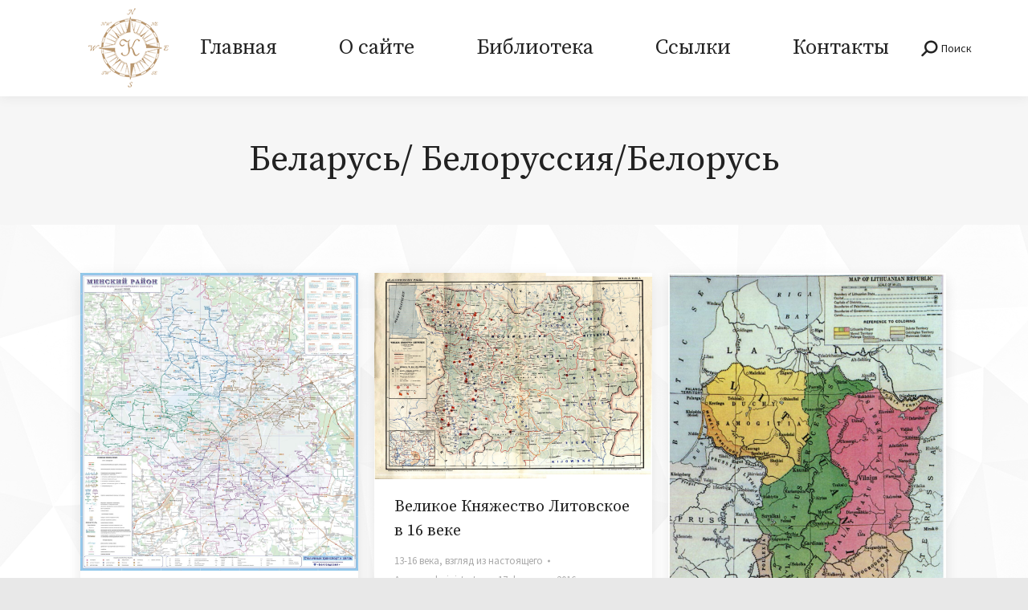

--- FILE ---
content_type: text/html; charset=UTF-8
request_url: https://karty.by/tag/%D0%B1%D0%B5%D0%BB%D0%B0%D1%80%D1%83%D1%81%D1%8C-%D0%B1%D0%B5%D0%BB%D0%BE%D1%80%D1%83%D1%81%D1%81%D0%B8%D1%8F/page/20/
body_size: 18794
content:
<!DOCTYPE html>
<!--[if !(IE 6) | !(IE 7) | !(IE 8)  ]><!-->
<html lang="ru-RU" class="no-js">
<!--<![endif]-->
<head>
	<meta charset="UTF-8" />
		<meta name="viewport" content="width=device-width, initial-scale=1, maximum-scale=1, user-scalable=0">
			<link rel="profile" href="https://gmpg.org/xfn/11" />
	        <script type="text/javascript">
            if (/Android|webOS|iPhone|iPad|iPod|BlackBerry|IEMobile|Opera Mini/i.test(navigator.userAgent)) {
                var originalAddEventListener = EventTarget.prototype.addEventListener,
                    oldWidth = window.innerWidth;

                EventTarget.prototype.addEventListener = function (eventName, eventHandler, useCapture) {
                    if (eventName === "resize") {
                        originalAddEventListener.call(this, eventName, function (event) {
                            if (oldWidth === window.innerWidth) {
                                return;
                            }
                            oldWidth = window.innerWidth;
                            if (eventHandler.handleEvent) {
                                eventHandler.handleEvent.call(this, event);
                            }
                            else {
                                eventHandler.call(this, event);
                            };
                        }, useCapture);
                    }
                    else {
                        originalAddEventListener.call(this, eventName, eventHandler, useCapture);
                    };
                };
            };
        </script>
		<title>Беларусь/ Белоруссия/Белорусь &#8212; Страница 20 &#8212; Karty.by</title>
<meta name='robots' content='max-image-preview:large' />
<link rel='dns-prefetch' href='//maps.googleapis.com' />
<link rel='dns-prefetch' href='//fonts.googleapis.com' />
<link rel="alternate" type="application/rss+xml" title="Karty.by &raquo; Лента" href="https://karty.by/feed/" />
<link rel="alternate" type="application/rss+xml" title="Karty.by &raquo; Лента комментариев" href="https://karty.by/comments/feed/" />
<link rel="alternate" type="application/rss+xml" title="Karty.by &raquo; Лента метки Беларусь/ Белоруссия/Белорусь" href="https://karty.by/tag/%d0%b1%d0%b5%d0%bb%d0%b0%d1%80%d1%83%d1%81%d1%8c-%d0%b1%d0%b5%d0%bb%d0%be%d1%80%d1%83%d1%81%d1%81%d0%b8%d1%8f/feed/" />
<script type="text/javascript">
window._wpemojiSettings = {"baseUrl":"https:\/\/s.w.org\/images\/core\/emoji\/14.0.0\/72x72\/","ext":".png","svgUrl":"https:\/\/s.w.org\/images\/core\/emoji\/14.0.0\/svg\/","svgExt":".svg","source":{"concatemoji":"https:\/\/karty.by\/wp-includes\/js\/wp-emoji-release.min.js?ver=6.1.1"}};
/*! This file is auto-generated */
!function(e,a,t){var n,r,o,i=a.createElement("canvas"),p=i.getContext&&i.getContext("2d");function s(e,t){var a=String.fromCharCode,e=(p.clearRect(0,0,i.width,i.height),p.fillText(a.apply(this,e),0,0),i.toDataURL());return p.clearRect(0,0,i.width,i.height),p.fillText(a.apply(this,t),0,0),e===i.toDataURL()}function c(e){var t=a.createElement("script");t.src=e,t.defer=t.type="text/javascript",a.getElementsByTagName("head")[0].appendChild(t)}for(o=Array("flag","emoji"),t.supports={everything:!0,everythingExceptFlag:!0},r=0;r<o.length;r++)t.supports[o[r]]=function(e){if(p&&p.fillText)switch(p.textBaseline="top",p.font="600 32px Arial",e){case"flag":return s([127987,65039,8205,9895,65039],[127987,65039,8203,9895,65039])?!1:!s([55356,56826,55356,56819],[55356,56826,8203,55356,56819])&&!s([55356,57332,56128,56423,56128,56418,56128,56421,56128,56430,56128,56423,56128,56447],[55356,57332,8203,56128,56423,8203,56128,56418,8203,56128,56421,8203,56128,56430,8203,56128,56423,8203,56128,56447]);case"emoji":return!s([129777,127995,8205,129778,127999],[129777,127995,8203,129778,127999])}return!1}(o[r]),t.supports.everything=t.supports.everything&&t.supports[o[r]],"flag"!==o[r]&&(t.supports.everythingExceptFlag=t.supports.everythingExceptFlag&&t.supports[o[r]]);t.supports.everythingExceptFlag=t.supports.everythingExceptFlag&&!t.supports.flag,t.DOMReady=!1,t.readyCallback=function(){t.DOMReady=!0},t.supports.everything||(n=function(){t.readyCallback()},a.addEventListener?(a.addEventListener("DOMContentLoaded",n,!1),e.addEventListener("load",n,!1)):(e.attachEvent("onload",n),a.attachEvent("onreadystatechange",function(){"complete"===a.readyState&&t.readyCallback()})),(e=t.source||{}).concatemoji?c(e.concatemoji):e.wpemoji&&e.twemoji&&(c(e.twemoji),c(e.wpemoji)))}(window,document,window._wpemojiSettings);
</script>
<style type="text/css">
img.wp-smiley,
img.emoji {
	display: inline !important;
	border: none !important;
	box-shadow: none !important;
	height: 1em !important;
	width: 1em !important;
	margin: 0 0.07em !important;
	vertical-align: -0.1em !important;
	background: none !important;
	padding: 0 !important;
}
</style>
	<link rel='stylesheet' id='wp-block-library-css' href='https://karty.by/wp-includes/css/dist/block-library/style.min.css?ver=6.1.1' type='text/css' media='all' />
<style id='wp-block-library-theme-inline-css' type='text/css'>
.wp-block-audio figcaption{color:#555;font-size:13px;text-align:center}.is-dark-theme .wp-block-audio figcaption{color:hsla(0,0%,100%,.65)}.wp-block-audio{margin:0 0 1em}.wp-block-code{border:1px solid #ccc;border-radius:4px;font-family:Menlo,Consolas,monaco,monospace;padding:.8em 1em}.wp-block-embed figcaption{color:#555;font-size:13px;text-align:center}.is-dark-theme .wp-block-embed figcaption{color:hsla(0,0%,100%,.65)}.wp-block-embed{margin:0 0 1em}.blocks-gallery-caption{color:#555;font-size:13px;text-align:center}.is-dark-theme .blocks-gallery-caption{color:hsla(0,0%,100%,.65)}.wp-block-image figcaption{color:#555;font-size:13px;text-align:center}.is-dark-theme .wp-block-image figcaption{color:hsla(0,0%,100%,.65)}.wp-block-image{margin:0 0 1em}.wp-block-pullquote{border-top:4px solid;border-bottom:4px solid;margin-bottom:1.75em;color:currentColor}.wp-block-pullquote__citation,.wp-block-pullquote cite,.wp-block-pullquote footer{color:currentColor;text-transform:uppercase;font-size:.8125em;font-style:normal}.wp-block-quote{border-left:.25em solid;margin:0 0 1.75em;padding-left:1em}.wp-block-quote cite,.wp-block-quote footer{color:currentColor;font-size:.8125em;position:relative;font-style:normal}.wp-block-quote.has-text-align-right{border-left:none;border-right:.25em solid;padding-left:0;padding-right:1em}.wp-block-quote.has-text-align-center{border:none;padding-left:0}.wp-block-quote.is-large,.wp-block-quote.is-style-large,.wp-block-quote.is-style-plain{border:none}.wp-block-search .wp-block-search__label{font-weight:700}.wp-block-search__button{border:1px solid #ccc;padding:.375em .625em}:where(.wp-block-group.has-background){padding:1.25em 2.375em}.wp-block-separator.has-css-opacity{opacity:.4}.wp-block-separator{border:none;border-bottom:2px solid;margin-left:auto;margin-right:auto}.wp-block-separator.has-alpha-channel-opacity{opacity:1}.wp-block-separator:not(.is-style-wide):not(.is-style-dots){width:100px}.wp-block-separator.has-background:not(.is-style-dots){border-bottom:none;height:1px}.wp-block-separator.has-background:not(.is-style-wide):not(.is-style-dots){height:2px}.wp-block-table{margin:"0 0 1em 0"}.wp-block-table thead{border-bottom:3px solid}.wp-block-table tfoot{border-top:3px solid}.wp-block-table td,.wp-block-table th{word-break:normal}.wp-block-table figcaption{color:#555;font-size:13px;text-align:center}.is-dark-theme .wp-block-table figcaption{color:hsla(0,0%,100%,.65)}.wp-block-video figcaption{color:#555;font-size:13px;text-align:center}.is-dark-theme .wp-block-video figcaption{color:hsla(0,0%,100%,.65)}.wp-block-video{margin:0 0 1em}.wp-block-template-part.has-background{padding:1.25em 2.375em;margin-top:0;margin-bottom:0}
</style>
<link rel='stylesheet' id='classic-theme-styles-css' href='https://karty.by/wp-includes/css/classic-themes.min.css?ver=1' type='text/css' media='all' />
<style id='global-styles-inline-css' type='text/css'>
body{--wp--preset--color--black: #000000;--wp--preset--color--cyan-bluish-gray: #abb8c3;--wp--preset--color--white: #FFF;--wp--preset--color--pale-pink: #f78da7;--wp--preset--color--vivid-red: #cf2e2e;--wp--preset--color--luminous-vivid-orange: #ff6900;--wp--preset--color--luminous-vivid-amber: #fcb900;--wp--preset--color--light-green-cyan: #7bdcb5;--wp--preset--color--vivid-green-cyan: #00d084;--wp--preset--color--pale-cyan-blue: #8ed1fc;--wp--preset--color--vivid-cyan-blue: #0693e3;--wp--preset--color--vivid-purple: #9b51e0;--wp--preset--color--accent: #d7b98d;--wp--preset--color--dark-gray: #111;--wp--preset--color--light-gray: #767676;--wp--preset--gradient--vivid-cyan-blue-to-vivid-purple: linear-gradient(135deg,rgba(6,147,227,1) 0%,rgb(155,81,224) 100%);--wp--preset--gradient--light-green-cyan-to-vivid-green-cyan: linear-gradient(135deg,rgb(122,220,180) 0%,rgb(0,208,130) 100%);--wp--preset--gradient--luminous-vivid-amber-to-luminous-vivid-orange: linear-gradient(135deg,rgba(252,185,0,1) 0%,rgba(255,105,0,1) 100%);--wp--preset--gradient--luminous-vivid-orange-to-vivid-red: linear-gradient(135deg,rgba(255,105,0,1) 0%,rgb(207,46,46) 100%);--wp--preset--gradient--very-light-gray-to-cyan-bluish-gray: linear-gradient(135deg,rgb(238,238,238) 0%,rgb(169,184,195) 100%);--wp--preset--gradient--cool-to-warm-spectrum: linear-gradient(135deg,rgb(74,234,220) 0%,rgb(151,120,209) 20%,rgb(207,42,186) 40%,rgb(238,44,130) 60%,rgb(251,105,98) 80%,rgb(254,248,76) 100%);--wp--preset--gradient--blush-light-purple: linear-gradient(135deg,rgb(255,206,236) 0%,rgb(152,150,240) 100%);--wp--preset--gradient--blush-bordeaux: linear-gradient(135deg,rgb(254,205,165) 0%,rgb(254,45,45) 50%,rgb(107,0,62) 100%);--wp--preset--gradient--luminous-dusk: linear-gradient(135deg,rgb(255,203,112) 0%,rgb(199,81,192) 50%,rgb(65,88,208) 100%);--wp--preset--gradient--pale-ocean: linear-gradient(135deg,rgb(255,245,203) 0%,rgb(182,227,212) 50%,rgb(51,167,181) 100%);--wp--preset--gradient--electric-grass: linear-gradient(135deg,rgb(202,248,128) 0%,rgb(113,206,126) 100%);--wp--preset--gradient--midnight: linear-gradient(135deg,rgb(2,3,129) 0%,rgb(40,116,252) 100%);--wp--preset--duotone--dark-grayscale: url('#wp-duotone-dark-grayscale');--wp--preset--duotone--grayscale: url('#wp-duotone-grayscale');--wp--preset--duotone--purple-yellow: url('#wp-duotone-purple-yellow');--wp--preset--duotone--blue-red: url('#wp-duotone-blue-red');--wp--preset--duotone--midnight: url('#wp-duotone-midnight');--wp--preset--duotone--magenta-yellow: url('#wp-duotone-magenta-yellow');--wp--preset--duotone--purple-green: url('#wp-duotone-purple-green');--wp--preset--duotone--blue-orange: url('#wp-duotone-blue-orange');--wp--preset--font-size--small: 13px;--wp--preset--font-size--medium: 20px;--wp--preset--font-size--large: 36px;--wp--preset--font-size--x-large: 42px;--wp--preset--spacing--20: 0.44rem;--wp--preset--spacing--30: 0.67rem;--wp--preset--spacing--40: 1rem;--wp--preset--spacing--50: 1.5rem;--wp--preset--spacing--60: 2.25rem;--wp--preset--spacing--70: 3.38rem;--wp--preset--spacing--80: 5.06rem;}:where(.is-layout-flex){gap: 0.5em;}body .is-layout-flow > .alignleft{float: left;margin-inline-start: 0;margin-inline-end: 2em;}body .is-layout-flow > .alignright{float: right;margin-inline-start: 2em;margin-inline-end: 0;}body .is-layout-flow > .aligncenter{margin-left: auto !important;margin-right: auto !important;}body .is-layout-constrained > .alignleft{float: left;margin-inline-start: 0;margin-inline-end: 2em;}body .is-layout-constrained > .alignright{float: right;margin-inline-start: 2em;margin-inline-end: 0;}body .is-layout-constrained > .aligncenter{margin-left: auto !important;margin-right: auto !important;}body .is-layout-constrained > :where(:not(.alignleft):not(.alignright):not(.alignfull)){max-width: var(--wp--style--global--content-size);margin-left: auto !important;margin-right: auto !important;}body .is-layout-constrained > .alignwide{max-width: var(--wp--style--global--wide-size);}body .is-layout-flex{display: flex;}body .is-layout-flex{flex-wrap: wrap;align-items: center;}body .is-layout-flex > *{margin: 0;}:where(.wp-block-columns.is-layout-flex){gap: 2em;}.has-black-color{color: var(--wp--preset--color--black) !important;}.has-cyan-bluish-gray-color{color: var(--wp--preset--color--cyan-bluish-gray) !important;}.has-white-color{color: var(--wp--preset--color--white) !important;}.has-pale-pink-color{color: var(--wp--preset--color--pale-pink) !important;}.has-vivid-red-color{color: var(--wp--preset--color--vivid-red) !important;}.has-luminous-vivid-orange-color{color: var(--wp--preset--color--luminous-vivid-orange) !important;}.has-luminous-vivid-amber-color{color: var(--wp--preset--color--luminous-vivid-amber) !important;}.has-light-green-cyan-color{color: var(--wp--preset--color--light-green-cyan) !important;}.has-vivid-green-cyan-color{color: var(--wp--preset--color--vivid-green-cyan) !important;}.has-pale-cyan-blue-color{color: var(--wp--preset--color--pale-cyan-blue) !important;}.has-vivid-cyan-blue-color{color: var(--wp--preset--color--vivid-cyan-blue) !important;}.has-vivid-purple-color{color: var(--wp--preset--color--vivid-purple) !important;}.has-black-background-color{background-color: var(--wp--preset--color--black) !important;}.has-cyan-bluish-gray-background-color{background-color: var(--wp--preset--color--cyan-bluish-gray) !important;}.has-white-background-color{background-color: var(--wp--preset--color--white) !important;}.has-pale-pink-background-color{background-color: var(--wp--preset--color--pale-pink) !important;}.has-vivid-red-background-color{background-color: var(--wp--preset--color--vivid-red) !important;}.has-luminous-vivid-orange-background-color{background-color: var(--wp--preset--color--luminous-vivid-orange) !important;}.has-luminous-vivid-amber-background-color{background-color: var(--wp--preset--color--luminous-vivid-amber) !important;}.has-light-green-cyan-background-color{background-color: var(--wp--preset--color--light-green-cyan) !important;}.has-vivid-green-cyan-background-color{background-color: var(--wp--preset--color--vivid-green-cyan) !important;}.has-pale-cyan-blue-background-color{background-color: var(--wp--preset--color--pale-cyan-blue) !important;}.has-vivid-cyan-blue-background-color{background-color: var(--wp--preset--color--vivid-cyan-blue) !important;}.has-vivid-purple-background-color{background-color: var(--wp--preset--color--vivid-purple) !important;}.has-black-border-color{border-color: var(--wp--preset--color--black) !important;}.has-cyan-bluish-gray-border-color{border-color: var(--wp--preset--color--cyan-bluish-gray) !important;}.has-white-border-color{border-color: var(--wp--preset--color--white) !important;}.has-pale-pink-border-color{border-color: var(--wp--preset--color--pale-pink) !important;}.has-vivid-red-border-color{border-color: var(--wp--preset--color--vivid-red) !important;}.has-luminous-vivid-orange-border-color{border-color: var(--wp--preset--color--luminous-vivid-orange) !important;}.has-luminous-vivid-amber-border-color{border-color: var(--wp--preset--color--luminous-vivid-amber) !important;}.has-light-green-cyan-border-color{border-color: var(--wp--preset--color--light-green-cyan) !important;}.has-vivid-green-cyan-border-color{border-color: var(--wp--preset--color--vivid-green-cyan) !important;}.has-pale-cyan-blue-border-color{border-color: var(--wp--preset--color--pale-cyan-blue) !important;}.has-vivid-cyan-blue-border-color{border-color: var(--wp--preset--color--vivid-cyan-blue) !important;}.has-vivid-purple-border-color{border-color: var(--wp--preset--color--vivid-purple) !important;}.has-vivid-cyan-blue-to-vivid-purple-gradient-background{background: var(--wp--preset--gradient--vivid-cyan-blue-to-vivid-purple) !important;}.has-light-green-cyan-to-vivid-green-cyan-gradient-background{background: var(--wp--preset--gradient--light-green-cyan-to-vivid-green-cyan) !important;}.has-luminous-vivid-amber-to-luminous-vivid-orange-gradient-background{background: var(--wp--preset--gradient--luminous-vivid-amber-to-luminous-vivid-orange) !important;}.has-luminous-vivid-orange-to-vivid-red-gradient-background{background: var(--wp--preset--gradient--luminous-vivid-orange-to-vivid-red) !important;}.has-very-light-gray-to-cyan-bluish-gray-gradient-background{background: var(--wp--preset--gradient--very-light-gray-to-cyan-bluish-gray) !important;}.has-cool-to-warm-spectrum-gradient-background{background: var(--wp--preset--gradient--cool-to-warm-spectrum) !important;}.has-blush-light-purple-gradient-background{background: var(--wp--preset--gradient--blush-light-purple) !important;}.has-blush-bordeaux-gradient-background{background: var(--wp--preset--gradient--blush-bordeaux) !important;}.has-luminous-dusk-gradient-background{background: var(--wp--preset--gradient--luminous-dusk) !important;}.has-pale-ocean-gradient-background{background: var(--wp--preset--gradient--pale-ocean) !important;}.has-electric-grass-gradient-background{background: var(--wp--preset--gradient--electric-grass) !important;}.has-midnight-gradient-background{background: var(--wp--preset--gradient--midnight) !important;}.has-small-font-size{font-size: var(--wp--preset--font-size--small) !important;}.has-medium-font-size{font-size: var(--wp--preset--font-size--medium) !important;}.has-large-font-size{font-size: var(--wp--preset--font-size--large) !important;}.has-x-large-font-size{font-size: var(--wp--preset--font-size--x-large) !important;}
.wp-block-navigation a:where(:not(.wp-element-button)){color: inherit;}
:where(.wp-block-columns.is-layout-flex){gap: 2em;}
.wp-block-pullquote{font-size: 1.5em;line-height: 1.6;}
</style>
<link rel='stylesheet' id='contact-form-7-css' href='https://karty.by/wp-content/plugins/contact-form-7/includes/css/styles.css?ver=5.7' type='text/css' media='all' />
<link rel='stylesheet' id='the7-icomoon-fontawesome-16x16-css' href='https://karty.by/wp-content/uploads/smile_fonts/icomoon-fontawesome-16x16/icomoon-fontawesome-16x16.css?ver=6.1.1' type='text/css' media='all' />
<link rel='stylesheet' id='the7-icomoon-brankic-32x32-css' href='https://karty.by/wp-content/uploads/smile_fonts/icomoon-brankic-32x32/icomoon-brankic-32x32.css?ver=6.1.1' type='text/css' media='all' />
<link rel='stylesheet' id='the7-icomoon-free-social-contact-16x16-css' href='https://karty.by/wp-content/uploads/smile_fonts/icomoon-free-social-contact-16x16/icomoon-free-social-contact-16x16.css?ver=6.1.1' type='text/css' media='all' />
<link rel='stylesheet' id='the7-icomoon-material-24x24-css' href='https://karty.by/wp-content/uploads/smile_fonts/icomoon-material-24x24/icomoon-material-24x24.css?ver=6.1.1' type='text/css' media='all' />
<link rel='stylesheet' id='the7-icomoon-icomoonfree-16x16-css' href='https://karty.by/wp-content/uploads/smile_fonts/icomoon-icomoonfree-16x16/icomoon-icomoonfree-16x16.css?ver=6.1.1' type='text/css' media='all' />
<link rel='stylesheet' id='the7-icomoon-font-awesome-14x14-css' href='https://karty.by/wp-content/uploads/smile_fonts/icomoon-font-awesome-14x14/icomoon-font-awesome-14x14.css?ver=6.1.1' type='text/css' media='all' />
<link rel='stylesheet' id='js_composer_front-css' href='https://karty.by/wp-content/plugins/js_composer/assets/css/js_composer.min.css?ver=6.8.0' type='text/css' media='all' />
<link rel='stylesheet' id='dt-web-fonts-css' href='https://fonts.googleapis.com/css?family=Source+Sans+Pro:400,600,700%7CSource+Serif+Pro:400,600,700%7CRoboto:400,600,700%7CLibre+Baskerville:400,600,700' type='text/css' media='all' />
<link rel='stylesheet' id='dt-main-css' href='https://karty.by/wp-content/themes/dt-the7/css/main.min.css?ver=10.7.1' type='text/css' media='all' />
<style id='dt-main-inline-css' type='text/css'>
body #load {
  display: block;
  height: 100%;
  overflow: hidden;
  position: fixed;
  width: 100%;
  z-index: 9901;
  opacity: 1;
  visibility: visible;
  transition: all .35s ease-out;
}
.load-wrap {
  width: 100%;
  height: 100%;
  background-position: center center;
  background-repeat: no-repeat;
  text-align: center;
  display: -ms-flexbox;
  display: -ms-flex;
  display: flex;
  -ms-align-items: center;
  -ms-flex-align: center;
  align-items: center;
  -ms-flex-flow: column wrap;
  flex-flow: column wrap;
  -ms-flex-pack: center;
  -ms-justify-content: center;
  justify-content: center;
}
.load-wrap > svg {
  position: absolute;
  top: 50%;
  left: 50%;
  transform: translate(-50%,-50%);
}
#load {
  background: var(--the7-elementor-beautiful-loading-bg,#111111);
  --the7-beautiful-spinner-color2: var(--the7-beautiful-spinner-color,#ffffff);
}

</style>
<link rel='stylesheet' id='the7-font-css' href='https://karty.by/wp-content/themes/dt-the7/fonts/icomoon-the7-font/icomoon-the7-font.min.css?ver=10.7.1' type='text/css' media='all' />
<link rel='stylesheet' id='the7-awesome-fonts-css' href='https://karty.by/wp-content/themes/dt-the7/fonts/FontAwesome/css/all.min.css?ver=10.7.1' type='text/css' media='all' />
<link rel='stylesheet' id='the7-awesome-fonts-back-css' href='https://karty.by/wp-content/themes/dt-the7/fonts/FontAwesome/back-compat.min.css?ver=10.7.1' type='text/css' media='all' />
<link rel='stylesheet' id='the7-custom-scrollbar-css' href='https://karty.by/wp-content/themes/dt-the7/lib/custom-scrollbar/custom-scrollbar.min.css?ver=10.7.1' type='text/css' media='all' />
<link rel='stylesheet' id='the7-wpbakery-css' href='https://karty.by/wp-content/themes/dt-the7/css/wpbakery.min.css?ver=10.7.1' type='text/css' media='all' />
<link rel='stylesheet' id='the7-core-css' href='https://karty.by/wp-content/plugins/dt-the7-core/assets/css/post-type.min.css?ver=2.7.1' type='text/css' media='all' />
<link rel='stylesheet' id='the7-css-vars-css' href='https://karty.by/wp-content/uploads/the7-css/css-vars.css?ver=feb52c4150a8' type='text/css' media='all' />
<link rel='stylesheet' id='dt-custom-css' href='https://karty.by/wp-content/uploads/the7-css/custom.css?ver=feb52c4150a8' type='text/css' media='all' />
<link rel='stylesheet' id='dt-media-css' href='https://karty.by/wp-content/uploads/the7-css/media.css?ver=feb52c4150a8' type='text/css' media='all' />
<link rel='stylesheet' id='the7-mega-menu-css' href='https://karty.by/wp-content/uploads/the7-css/mega-menu.css?ver=feb52c4150a8' type='text/css' media='all' />
<link rel='stylesheet' id='the7-elements-albums-portfolio-css' href='https://karty.by/wp-content/uploads/the7-css/the7-elements-albums-portfolio.css?ver=feb52c4150a8' type='text/css' media='all' />
<link rel='stylesheet' id='the7-elements-css' href='https://karty.by/wp-content/uploads/the7-css/post-type-dynamic.css?ver=feb52c4150a8' type='text/css' media='all' />
<link rel='stylesheet' id='style-css' href='https://karty.by/wp-content/themes/dt-the7/style.css?ver=10.7.1' type='text/css' media='all' />
<link rel='stylesheet' id='the7-elementor-global-css' href='https://karty.by/wp-content/themes/dt-the7/css/compatibility/elementor/elementor-global.min.css?ver=10.7.1' type='text/css' media='all' />
<link rel='stylesheet' id='ultimate-vc-addons-style-min-css' href='https://karty.by/wp-content/plugins/Ultimate_VC_Addons/assets/min-css/ultimate.min.css?ver=3.19.11' type='text/css' media='all' />
<link rel='stylesheet' id='ultimate-vc-addons-icons-css' href='https://karty.by/wp-content/plugins/Ultimate_VC_Addons/assets/css/icons.css?ver=3.19.11' type='text/css' media='all' />
<link rel='stylesheet' id='ultimate-vc-addons-vidcons-css' href='https://karty.by/wp-content/plugins/Ultimate_VC_Addons/assets/fonts/vidcons.css?ver=3.19.11' type='text/css' media='all' />
<link rel='stylesheet' id='ultimate-vc-addons-selected-google-fonts-style-css' href='https://fonts.googleapis.com/css?family=Roboto:|Source+Sans+Pro:normal,600,700|Playfair+Display:normal,700&#038;subset=vietnamese,greek,latin-ext,cyrillic-ext,latin,cyrillic,greek-ext' type='text/css' media='all' />
<script type='text/javascript' src='https://karty.by/wp-includes/js/jquery/jquery.min.js?ver=3.6.1' id='jquery-core-js'></script>
<script type='text/javascript' src='https://karty.by/wp-includes/js/jquery/jquery-migrate.min.js?ver=3.3.2' id='jquery-migrate-js'></script>
<script type='text/javascript' id='dt-above-fold-js-extra'>
/* <![CDATA[ */
var dtLocal = {"themeUrl":"https:\/\/karty.by\/wp-content\/themes\/dt-the7","passText":"\u0414\u043b\u044f \u043f\u0440\u043e\u0441\u043c\u043e\u0442\u0440\u0430 \u044d\u0442\u043e\u0439 \u0437\u0430\u043a\u0440\u044b\u0442\u043e\u0439 \u043f\u0443\u0431\u043b\u0438\u043a\u0430\u0446\u0438\u0438, \u0432\u0432\u0435\u0434\u0438\u0442\u0435 \u043f\u0430\u0440\u043e\u043b\u044c \u043d\u0438\u0436\u0435:","moreButtonText":{"loading":"\u0417\u0430\u0433\u0440\u0443\u0437\u043a\u0430 ...","loadMore":"\u0417\u0430\u0433\u0440\u0443\u0437\u0438\u0442\u044c \u0435\u0449\u0451"},"postID":"5981","ajaxurl":"https:\/\/karty.by\/wp-admin\/admin-ajax.php","REST":{"baseUrl":"https:\/\/karty.by\/wp-json\/the7\/v1","endpoints":{"sendMail":"\/send-mail"}},"contactMessages":{"required":"One or more fields have an error. Please check and try again.","terms":"\u041f\u043e\u0436\u0430\u043b\u0443\u0439\u0441\u0442\u0430, \u043f\u0440\u0438\u043c\u0438\u0442\u0435 \u043f\u043e\u043b\u0438\u0442\u0438\u043a\u0443 \u043a\u043e\u043d\u0444\u0438\u0434\u0435\u043d\u0446\u0438\u0430\u043b\u044c\u043d\u043e\u0441\u0442\u0438.","fillTheCaptchaError":"\u041f\u043e\u0436\u0430\u043b\u0443\u0439\u0441\u0442\u0430, \u0437\u0430\u043f\u043e\u043b\u043d\u0438\u0442\u0435 \u043a\u0430\u043f\u0447\u0443."},"captchaSiteKey":"","ajaxNonce":"4434e55513","pageData":{"type":"archive","template":"archive","layout":"masonry"},"themeSettings":{"smoothScroll":"off","lazyLoading":false,"accentColor":{"mode":"solid","color":"#d7b98d"},"desktopHeader":{"height":120},"ToggleCaptionEnabled":"disabled","ToggleCaption":"Navigation","floatingHeader":{"showAfter":150,"showMenu":true,"height":110,"logo":{"showLogo":true,"html":"<img class=\" preload-me\" src=\"https:\/\/karty.by\/wp-content\/uploads\/2023\/02\/Karty_logo_3_100x100-v2-2.png\" srcset=\"https:\/\/karty.by\/wp-content\/uploads\/2023\/02\/Karty_logo_3_100x100-v2-2.png 100w, https:\/\/karty.by\/wp-content\/uploads\/2023\/02\/Karty_logo_3_800x800-v2-1.png 800w\" width=\"100\" height=\"100\"   sizes=\"100px\" alt=\"Karty.by\" \/>","url":"https:\/\/karty.by\/"}},"topLine":{"floatingTopLine":{"logo":{"showLogo":false,"html":""}}},"mobileHeader":{"firstSwitchPoint":992,"secondSwitchPoint":778,"firstSwitchPointHeight":80,"secondSwitchPointHeight":80,"mobileToggleCaptionEnabled":"disabled","mobileToggleCaption":"Menu"},"stickyMobileHeaderFirstSwitch":{"logo":{"html":"<img class=\" preload-me\" src=\"https:\/\/karty.by\/wp-content\/uploads\/2023\/02\/Karty_logo_3_100x100-v2-2.png\" srcset=\"https:\/\/karty.by\/wp-content\/uploads\/2023\/02\/Karty_logo_3_100x100-v2-2.png 100w, https:\/\/karty.by\/wp-content\/uploads\/2023\/02\/Karty_logo_3_800x800-v2-1.png 800w\" width=\"100\" height=\"100\"   sizes=\"100px\" alt=\"Karty.by\" \/>"}},"stickyMobileHeaderSecondSwitch":{"logo":{"html":"<img class=\" preload-me\" src=\"https:\/\/karty.by\/wp-content\/uploads\/2023\/02\/Karty_logo_3_100x100-v2-2.png\" srcset=\"https:\/\/karty.by\/wp-content\/uploads\/2023\/02\/Karty_logo_3_100x100-v2-2.png 100w, https:\/\/karty.by\/wp-content\/uploads\/2023\/02\/Karty_logo_3_800x800-v2-1.png 800w\" width=\"100\" height=\"100\"   sizes=\"100px\" alt=\"Karty.by\" \/>"}},"content":{"textColor":"#666666","headerColor":"#222222"},"sidebar":{"switchPoint":992},"boxedWidth":"1280px","stripes":{"stripe1":{"textColor":"#666666","headerColor":"#222222"},"stripe2":{"textColor":"#ffffff","headerColor":"#ffffff"},"stripe3":{"textColor":"#ffffff","headerColor":"#ffffff"}}},"VCMobileScreenWidth":"778","elementor":{"settings":{"container_width":1140}}};
var dtShare = {"shareButtonText":{"facebook":"\u041f\u043e\u0434\u0435\u043b\u0438\u0442\u0441\u044f \u0432 Facebook","twitter":"\u0422\u0432\u0438\u0442\u043d\u0443\u0442\u044c","pinterest":"Pin it","linkedin":"\u041f\u043e\u0434\u0435\u043b\u0438\u0442\u0441\u044f Linkedin","whatsapp":"\u041f\u043e\u0434\u0435\u043b\u0438\u0442\u044c\u0441\u044f \u0432 WhatsApp"},"overlayOpacity":"100"};
/* ]]> */
</script>
<script type='text/javascript' src='https://karty.by/wp-content/themes/dt-the7/js/above-the-fold.min.js?ver=10.7.1' id='dt-above-fold-js'></script>
<script type='text/javascript' src='https://karty.by/wp-content/plugins/Ultimate_VC_Addons/assets/min-js/modernizr-custom.min.js?ver=3.19.11' id='ultimate-vc-addons-modernizr-js'></script>
<script type='text/javascript' src='https://karty.by/wp-content/plugins/Ultimate_VC_Addons/assets/min-js/jquery-ui.min.js?ver=3.19.11' id='jquery_ui-js'></script>
<script type='text/javascript' src='https://maps.googleapis.com/maps/api/js' id='ultimate-vc-addons-googleapis-js'></script>
<script type='text/javascript' src='https://karty.by/wp-includes/js/jquery/ui/core.min.js?ver=1.13.2' id='jquery-ui-core-js'></script>
<script type='text/javascript' src='https://karty.by/wp-includes/js/jquery/ui/mouse.min.js?ver=1.13.2' id='jquery-ui-mouse-js'></script>
<script type='text/javascript' src='https://karty.by/wp-includes/js/jquery/ui/slider.min.js?ver=1.13.2' id='jquery-ui-slider-js'></script>
<script type='text/javascript' src='https://karty.by/wp-content/plugins/Ultimate_VC_Addons/assets/min-js/jquery-ui-labeledslider.min.js?ver=3.19.11' id='ultimate-vc-addons_range_tick-js'></script>
<script type='text/javascript' src='https://karty.by/wp-content/plugins/Ultimate_VC_Addons/assets/min-js/ultimate.min.js?ver=3.19.11' id='ultimate-vc-addons-script-js'></script>
<script type='text/javascript' src='https://karty.by/wp-content/plugins/Ultimate_VC_Addons/assets/min-js/modal-all.min.js?ver=3.19.11' id='ultimate-vc-addons-modal-all-js'></script>
<script type='text/javascript' src='https://karty.by/wp-content/plugins/Ultimate_VC_Addons/assets/min-js/jparallax.min.js?ver=3.19.11' id='ultimate-vc-addons-jquery.shake-js'></script>
<script type='text/javascript' src='https://karty.by/wp-content/plugins/Ultimate_VC_Addons/assets/min-js/vhparallax.min.js?ver=3.19.11' id='ultimate-vc-addons-jquery.vhparallax-js'></script>
<script type='text/javascript' src='https://karty.by/wp-content/plugins/Ultimate_VC_Addons/assets/min-js/ultimate_bg.min.js?ver=3.19.11' id='ultimate-vc-addons-row-bg-js'></script>
<script type='text/javascript' src='https://karty.by/wp-content/plugins/Ultimate_VC_Addons/assets/min-js/mb-YTPlayer.min.js?ver=3.19.11' id='ultimate-vc-addons-jquery.ytplayer-js'></script>
<link rel="https://api.w.org/" href="https://karty.by/wp-json/" /><link rel="alternate" type="application/json" href="https://karty.by/wp-json/wp/v2/tags/7" /><link rel="EditURI" type="application/rsd+xml" title="RSD" href="https://karty.by/xmlrpc.php?rsd" />
<link rel="wlwmanifest" type="application/wlwmanifest+xml" href="https://karty.by/wp-includes/wlwmanifest.xml" />
<meta name="generator" content="WordPress 6.1.1" />
<meta name="generator" content="Powered by WPBakery Page Builder - drag and drop page builder for WordPress."/>
<meta name="generator" content="Powered by Slider Revolution 6.5.19 - responsive, Mobile-Friendly Slider Plugin for WordPress with comfortable drag and drop interface." />
<script type="text/javascript" id="the7-loader-script">
document.addEventListener("DOMContentLoaded", function(event) {
	var load = document.getElementById("load");
	if(!load.classList.contains('loader-removed')){
		var removeLoading = setTimeout(function() {
			load.className += " loader-removed";
		}, 300);
	}
});
</script>
		<link rel="icon" href="https://karty.by/wp-content/uploads/2023/02/fav_50-1.png" type="image/png" sizes="16x16"/><link rel="icon" href="https://karty.by/wp-content/uploads/2023/02/fav_150-1.png" type="image/png" sizes="32x32"/><script>function setREVStartSize(e){
			//window.requestAnimationFrame(function() {
				window.RSIW = window.RSIW===undefined ? window.innerWidth : window.RSIW;
				window.RSIH = window.RSIH===undefined ? window.innerHeight : window.RSIH;
				try {
					var pw = document.getElementById(e.c).parentNode.offsetWidth,
						newh;
					pw = pw===0 || isNaN(pw) ? window.RSIW : pw;
					e.tabw = e.tabw===undefined ? 0 : parseInt(e.tabw);
					e.thumbw = e.thumbw===undefined ? 0 : parseInt(e.thumbw);
					e.tabh = e.tabh===undefined ? 0 : parseInt(e.tabh);
					e.thumbh = e.thumbh===undefined ? 0 : parseInt(e.thumbh);
					e.tabhide = e.tabhide===undefined ? 0 : parseInt(e.tabhide);
					e.thumbhide = e.thumbhide===undefined ? 0 : parseInt(e.thumbhide);
					e.mh = e.mh===undefined || e.mh=="" || e.mh==="auto" ? 0 : parseInt(e.mh,0);
					if(e.layout==="fullscreen" || e.l==="fullscreen")
						newh = Math.max(e.mh,window.RSIH);
					else{
						e.gw = Array.isArray(e.gw) ? e.gw : [e.gw];
						for (var i in e.rl) if (e.gw[i]===undefined || e.gw[i]===0) e.gw[i] = e.gw[i-1];
						e.gh = e.el===undefined || e.el==="" || (Array.isArray(e.el) && e.el.length==0)? e.gh : e.el;
						e.gh = Array.isArray(e.gh) ? e.gh : [e.gh];
						for (var i in e.rl) if (e.gh[i]===undefined || e.gh[i]===0) e.gh[i] = e.gh[i-1];
											
						var nl = new Array(e.rl.length),
							ix = 0,
							sl;
						e.tabw = e.tabhide>=pw ? 0 : e.tabw;
						e.thumbw = e.thumbhide>=pw ? 0 : e.thumbw;
						e.tabh = e.tabhide>=pw ? 0 : e.tabh;
						e.thumbh = e.thumbhide>=pw ? 0 : e.thumbh;
						for (var i in e.rl) nl[i] = e.rl[i]<window.RSIW ? 0 : e.rl[i];
						sl = nl[0];
						for (var i in nl) if (sl>nl[i] && nl[i]>0) { sl = nl[i]; ix=i;}
						var m = pw>(e.gw[ix]+e.tabw+e.thumbw) ? 1 : (pw-(e.tabw+e.thumbw)) / (e.gw[ix]);
						newh =  (e.gh[ix] * m) + (e.tabh + e.thumbh);
					}
					var el = document.getElementById(e.c);
					if (el!==null && el) el.style.height = newh+"px";
					el = document.getElementById(e.c+"_wrapper");
					if (el!==null && el) {
						el.style.height = newh+"px";
						el.style.display = "block";
					}
				} catch(e){
					console.log("Failure at Presize of Slider:" + e)
				}
			//});
		  };</script>
<noscript><style> .wpb_animate_when_almost_visible { opacity: 1; }</style></noscript></head>
<body id="the7-body" class="archive paged tag tag-7 wp-embed-responsive paged-20 tag-paged-20 the7-core-ver-2.7.1 layout-masonry description-under-image dt-responsive-on right-mobile-menu-close-icon  minus-medium-mobile-menu-close-icon medium-menu-close-icon srcset-enabled btn-flat custom-btn-color custom-btn-hover-color shadow-element-decoration phantom-fade phantom-disable-decoration phantom-custom-logo-on sticky-mobile-header top-header first-switch-logo-center first-switch-menu-right second-switch-logo-center second-switch-menu-right layzr-loading-on popup-message-style dt-fa-compatibility the7-ver-10.7.1 wpb-js-composer js-comp-ver-6.8.0 vc_responsive elementor-default elementor-kit-7095">
<svg xmlns="http://www.w3.org/2000/svg" viewBox="0 0 0 0" width="0" height="0" focusable="false" role="none" style="visibility: hidden; position: absolute; left: -9999px; overflow: hidden;" ><defs><filter id="wp-duotone-dark-grayscale"><feColorMatrix color-interpolation-filters="sRGB" type="matrix" values=" .299 .587 .114 0 0 .299 .587 .114 0 0 .299 .587 .114 0 0 .299 .587 .114 0 0 " /><feComponentTransfer color-interpolation-filters="sRGB" ><feFuncR type="table" tableValues="0 0.49803921568627" /><feFuncG type="table" tableValues="0 0.49803921568627" /><feFuncB type="table" tableValues="0 0.49803921568627" /><feFuncA type="table" tableValues="1 1" /></feComponentTransfer><feComposite in2="SourceGraphic" operator="in" /></filter></defs></svg><svg xmlns="http://www.w3.org/2000/svg" viewBox="0 0 0 0" width="0" height="0" focusable="false" role="none" style="visibility: hidden; position: absolute; left: -9999px; overflow: hidden;" ><defs><filter id="wp-duotone-grayscale"><feColorMatrix color-interpolation-filters="sRGB" type="matrix" values=" .299 .587 .114 0 0 .299 .587 .114 0 0 .299 .587 .114 0 0 .299 .587 .114 0 0 " /><feComponentTransfer color-interpolation-filters="sRGB" ><feFuncR type="table" tableValues="0 1" /><feFuncG type="table" tableValues="0 1" /><feFuncB type="table" tableValues="0 1" /><feFuncA type="table" tableValues="1 1" /></feComponentTransfer><feComposite in2="SourceGraphic" operator="in" /></filter></defs></svg><svg xmlns="http://www.w3.org/2000/svg" viewBox="0 0 0 0" width="0" height="0" focusable="false" role="none" style="visibility: hidden; position: absolute; left: -9999px; overflow: hidden;" ><defs><filter id="wp-duotone-purple-yellow"><feColorMatrix color-interpolation-filters="sRGB" type="matrix" values=" .299 .587 .114 0 0 .299 .587 .114 0 0 .299 .587 .114 0 0 .299 .587 .114 0 0 " /><feComponentTransfer color-interpolation-filters="sRGB" ><feFuncR type="table" tableValues="0.54901960784314 0.98823529411765" /><feFuncG type="table" tableValues="0 1" /><feFuncB type="table" tableValues="0.71764705882353 0.25490196078431" /><feFuncA type="table" tableValues="1 1" /></feComponentTransfer><feComposite in2="SourceGraphic" operator="in" /></filter></defs></svg><svg xmlns="http://www.w3.org/2000/svg" viewBox="0 0 0 0" width="0" height="0" focusable="false" role="none" style="visibility: hidden; position: absolute; left: -9999px; overflow: hidden;" ><defs><filter id="wp-duotone-blue-red"><feColorMatrix color-interpolation-filters="sRGB" type="matrix" values=" .299 .587 .114 0 0 .299 .587 .114 0 0 .299 .587 .114 0 0 .299 .587 .114 0 0 " /><feComponentTransfer color-interpolation-filters="sRGB" ><feFuncR type="table" tableValues="0 1" /><feFuncG type="table" tableValues="0 0.27843137254902" /><feFuncB type="table" tableValues="0.5921568627451 0.27843137254902" /><feFuncA type="table" tableValues="1 1" /></feComponentTransfer><feComposite in2="SourceGraphic" operator="in" /></filter></defs></svg><svg xmlns="http://www.w3.org/2000/svg" viewBox="0 0 0 0" width="0" height="0" focusable="false" role="none" style="visibility: hidden; position: absolute; left: -9999px; overflow: hidden;" ><defs><filter id="wp-duotone-midnight"><feColorMatrix color-interpolation-filters="sRGB" type="matrix" values=" .299 .587 .114 0 0 .299 .587 .114 0 0 .299 .587 .114 0 0 .299 .587 .114 0 0 " /><feComponentTransfer color-interpolation-filters="sRGB" ><feFuncR type="table" tableValues="0 0" /><feFuncG type="table" tableValues="0 0.64705882352941" /><feFuncB type="table" tableValues="0 1" /><feFuncA type="table" tableValues="1 1" /></feComponentTransfer><feComposite in2="SourceGraphic" operator="in" /></filter></defs></svg><svg xmlns="http://www.w3.org/2000/svg" viewBox="0 0 0 0" width="0" height="0" focusable="false" role="none" style="visibility: hidden; position: absolute; left: -9999px; overflow: hidden;" ><defs><filter id="wp-duotone-magenta-yellow"><feColorMatrix color-interpolation-filters="sRGB" type="matrix" values=" .299 .587 .114 0 0 .299 .587 .114 0 0 .299 .587 .114 0 0 .299 .587 .114 0 0 " /><feComponentTransfer color-interpolation-filters="sRGB" ><feFuncR type="table" tableValues="0.78039215686275 1" /><feFuncG type="table" tableValues="0 0.94901960784314" /><feFuncB type="table" tableValues="0.35294117647059 0.47058823529412" /><feFuncA type="table" tableValues="1 1" /></feComponentTransfer><feComposite in2="SourceGraphic" operator="in" /></filter></defs></svg><svg xmlns="http://www.w3.org/2000/svg" viewBox="0 0 0 0" width="0" height="0" focusable="false" role="none" style="visibility: hidden; position: absolute; left: -9999px; overflow: hidden;" ><defs><filter id="wp-duotone-purple-green"><feColorMatrix color-interpolation-filters="sRGB" type="matrix" values=" .299 .587 .114 0 0 .299 .587 .114 0 0 .299 .587 .114 0 0 .299 .587 .114 0 0 " /><feComponentTransfer color-interpolation-filters="sRGB" ><feFuncR type="table" tableValues="0.65098039215686 0.40392156862745" /><feFuncG type="table" tableValues="0 1" /><feFuncB type="table" tableValues="0.44705882352941 0.4" /><feFuncA type="table" tableValues="1 1" /></feComponentTransfer><feComposite in2="SourceGraphic" operator="in" /></filter></defs></svg><svg xmlns="http://www.w3.org/2000/svg" viewBox="0 0 0 0" width="0" height="0" focusable="false" role="none" style="visibility: hidden; position: absolute; left: -9999px; overflow: hidden;" ><defs><filter id="wp-duotone-blue-orange"><feColorMatrix color-interpolation-filters="sRGB" type="matrix" values=" .299 .587 .114 0 0 .299 .587 .114 0 0 .299 .587 .114 0 0 .299 .587 .114 0 0 " /><feComponentTransfer color-interpolation-filters="sRGB" ><feFuncR type="table" tableValues="0.098039215686275 1" /><feFuncG type="table" tableValues="0 0.66274509803922" /><feFuncB type="table" tableValues="0.84705882352941 0.41960784313725" /><feFuncA type="table" tableValues="1 1" /></feComponentTransfer><feComposite in2="SourceGraphic" operator="in" /></filter></defs></svg><!-- The7 10.7.1 -->
<div id="load" class="ring-loader">
	<div class="load-wrap">
<style type="text/css">
    .the7-spinner {
        width: 72px;
        height: 72px;
        position: relative;
    }
    .the7-spinner > div {
        border-radius: 50%;
        width: 9px;
        left: 0;
        box-sizing: border-box;
        display: block;
        position: absolute;
        border: 9px solid #fff;
        width: 72px;
        height: 72px;
    }
    .the7-spinner-ring-bg{
        opacity: 0.25;
    }
    div.the7-spinner-ring {
        animation: spinner-animation 0.8s cubic-bezier(1, 1, 1, 1) infinite;
        border-color:var(--the7-beautiful-spinner-color2) transparent transparent transparent;
    }

    @keyframes spinner-animation{
        from{
            transform: rotate(0deg);
        }
        to {
            transform: rotate(360deg);
        }
    }
</style>

<div class="the7-spinner">
    <div class="the7-spinner-ring-bg"></div>
    <div class="the7-spinner-ring"></div>
</div></div>
</div>
<div id="page" >
	<a class="skip-link screen-reader-text" href="#content">Перейти к содержанию</a>

<div class="masthead inline-header justify widgets full-height shadow-decoration shadow-mobile-header-decoration small-mobile-menu-icon mobile-menu-icon-hover-bg-on show-sub-menu-on-hover show-device-logo show-mobile-logo"  role="banner">

	<div class="top-bar full-width-line top-bar-empty top-bar-line-hide">
	<div class="top-bar-bg" ></div>
	<div class="mini-widgets left-widgets"></div><div class="mini-widgets right-widgets"></div></div>

	<header class="header-bar">

		<div class="branding">
	<div id="site-title" class="assistive-text">Karty.by</div>
	<div id="site-description" class="assistive-text">представляет собой удобный инструмент для поиска и использования огромного количества карт.</div>
	<a class="" href="https://karty.by/"><img class=" preload-me" src="https://karty.by/wp-content/uploads/2023/02/Karty_logo_3_100x100-v2-2.png" srcset="https://karty.by/wp-content/uploads/2023/02/Karty_logo_3_100x100-v2-2.png 100w, https://karty.by/wp-content/uploads/2023/02/Karty_logo_3_800x800-v2-1.png 800w" width="100" height="100"   sizes="100px" alt="Karty.by" /><img class="mobile-logo preload-me" src="https://karty.by/wp-content/uploads/2023/02/Karty_logo_3_100x100-v2-2.png" srcset="https://karty.by/wp-content/uploads/2023/02/Karty_logo_3_100x100-v2-2.png 100w, https://karty.by/wp-content/uploads/2023/02/Karty_logo_3_800x800-v2-1.png 800w" width="100" height="100"   sizes="100px" alt="Karty.by" /></a></div>

		<ul id="primary-menu" class="main-nav underline-decoration l-to-r-line level-arrows-on" role="menubar"><li class="menu-item menu-item-type-post_type menu-item-object-page menu-item-home menu-item-36369 first depth-0" role="presentation"><a href='https://karty.by/' data-level='1' role="menuitem"><span class="menu-item-text"><span class="menu-text">Главная</span></span></a></li> <li class="menu-item menu-item-type-post_type menu-item-object-page menu-item-45512 depth-0" role="presentation"><a href='https://karty.by/our-portfolio/' data-level='1' role="menuitem"><span class="menu-item-text"><span class="menu-text">О сайте</span></span></a></li> <li class="menu-item menu-item-type-post_type menu-item-object-page menu-item-45513 depth-0" role="presentation"><a href='https://karty.by/%d0%b1%d0%b8%d0%b1%d0%bb%d0%b8%d0%be%d1%82%d0%b5%d0%ba%d0%b0/' data-level='1' role="menuitem"><span class="menu-item-text"><span class="menu-text">Библиотека</span></span></a></li> <li class="menu-item menu-item-type-post_type menu-item-object-page menu-item-45514 depth-0" role="presentation"><a href='https://karty.by/products/' data-level='1' role="menuitem"><span class="menu-item-text"><span class="menu-text">Ссылки</span></span></a></li> <li class="menu-item menu-item-type-post_type menu-item-object-page menu-item-45515 last depth-0" role="presentation"><a href='https://karty.by/contact/' data-level='1' role="menuitem"><span class="menu-item-text"><span class="menu-text">Контакты</span></span></a></li> </ul>
		<div class="mini-widgets"><div class="mini-search show-on-desktop near-logo-first-switch in-menu-second-switch popup-search custom-icon"><form class="searchform mini-widget-searchform" role="search" method="get" action="https://karty.by/">

	<div class="screen-reader-text">Поиск:</div>

	
		<a href="" class="submit"><i class=" mw-icon the7-mw-icon-search-bold"></i><span>Поиск</span></a>
		<div class="popup-search-wrap">
			<input type="text" class="field searchform-s" name="s" value="" placeholder="Введите ваш запрос…" title="Форма поиска"/>
			<a href="" class="search-icon"><i class="the7-mw-icon-search-bold"></i></a>
		</div>

			<input type="submit" class="assistive-text searchsubmit" value="Вперед!"/>
</form>
</div></div>
	</header>

</div>
<div class="dt-mobile-header mobile-menu-show-divider">
	<div class="dt-close-mobile-menu-icon"><div class="close-line-wrap"><span class="close-line"></span><span class="close-line"></span><span class="close-line"></span></div></div>	<ul id="mobile-menu" class="mobile-main-nav" role="menubar">
		<li class="menu-item menu-item-type-post_type menu-item-object-page menu-item-home menu-item-36369 first depth-0" role="presentation"><a href='https://karty.by/' data-level='1' role="menuitem"><span class="menu-item-text"><span class="menu-text">Главная</span></span></a></li> <li class="menu-item menu-item-type-post_type menu-item-object-page menu-item-45512 depth-0" role="presentation"><a href='https://karty.by/our-portfolio/' data-level='1' role="menuitem"><span class="menu-item-text"><span class="menu-text">О сайте</span></span></a></li> <li class="menu-item menu-item-type-post_type menu-item-object-page menu-item-45513 depth-0" role="presentation"><a href='https://karty.by/%d0%b1%d0%b8%d0%b1%d0%bb%d0%b8%d0%be%d1%82%d0%b5%d0%ba%d0%b0/' data-level='1' role="menuitem"><span class="menu-item-text"><span class="menu-text">Библиотека</span></span></a></li> <li class="menu-item menu-item-type-post_type menu-item-object-page menu-item-45514 depth-0" role="presentation"><a href='https://karty.by/products/' data-level='1' role="menuitem"><span class="menu-item-text"><span class="menu-text">Ссылки</span></span></a></li> <li class="menu-item menu-item-type-post_type menu-item-object-page menu-item-45515 last depth-0" role="presentation"><a href='https://karty.by/contact/' data-level='1' role="menuitem"><span class="menu-item-text"><span class="menu-text">Контакты</span></span></a></li> 	</ul>
	<div class='mobile-mini-widgets-in-menu'></div>
</div>

		<div class="page-title title-center solid-bg breadcrumbs-off page-title-responsive-enabled">
			<div class="wf-wrap">

				<div class="page-title-head hgroup"><h1 ><span>Беларусь/ Белоруссия/Белорусь</span></h1></div>			</div>
		</div>

		

<div id="main" class="sidebar-none sidebar-divider-vertical">

	
	<div class="main-gradient"></div>
	<div class="wf-wrap">
	<div class="wf-container-main">

	

	<!-- Content -->
	<div id="content" class="content" role="main">

		<div class="wf-container loading-effect-fade-in iso-container bg-under-post description-under-image content-align-left" data-padding="10px" data-cur-page="20" data-width="320px" data-columns="3">
<div class="wf-cell iso-item" data-post-id="5981" data-date="2016-02-27T12:33:47+00:00" data-name="Карта-схема маршрутов автомобильного транспорта пригородного сообщения Минского района">
	<article class="post post-5981 type-post status-publish format-standard has-post-thumbnail hentry category-40 tag-belarus-bialorus-bielorus tag-7 tag---minsk tag-184 tag-minskaya-oblast tag-public-transportsubwaymetro bg-on fullwidth-img description-off">

		
			<div class="blog-media wf-td">

				<p><a href="https://karty.by/%d1%81%d0%be%d0%b2%d1%80%d0%b5%d0%bc%d0%b5%d0%bd%d0%bd%d1%8b%d0%b5-%d0%ba%d0%b0%d1%80%d1%82%d1%8b/karta-sxema-marshrutov-avtomobilnogo-transporta-prigorodnogo-soobshheniya-minskogo-rajona/" class="alignnone rollover layzr-bg" ><img class="preload-me iso-lazy-load" src="data:image/svg+xml,%3Csvg%20xmlns%3D&#39;http%3A%2F%2Fwww.w3.org%2F2000%2Fsvg&#39;%20viewBox%3D&#39;0%200%20600%20643&#39;%2F%3E" data-src="https://karty.by/wp-content/uploads/2022/12/scheme_suburb_general-scaled-600x643.jpg" data-srcset="https://karty.by/wp-content/uploads/2022/12/scheme_suburb_general-scaled-600x643.jpg 600w, https://karty.by/wp-content/uploads/2022/12/scheme_suburb_general-scaled-1200x1286.jpg 1200w" alt="" title="scheme_suburb_general" width="600" height="643"  /></a></p>
			</div>

		
		<div class="blog-content wf-td">
			<h3 class="entry-title"><a href="https://karty.by/%d1%81%d0%be%d0%b2%d1%80%d0%b5%d0%bc%d0%b5%d0%bd%d0%bd%d1%8b%d0%b5-%d0%ba%d0%b0%d1%80%d1%82%d1%8b/karta-sxema-marshrutov-avtomobilnogo-transporta-prigorodnogo-soobshheniya-minskogo-rajona/" title="Карта-схема маршрутов автомобильного транспорта пригородного сообщения Минского района" rel="bookmark">Карта-схема маршрутов автомобильного транспорта пригородного сообщения Минского района</a></h3>

			<div class="entry-meta"><span class="category-link"><a href="https://karty.by/category/%d1%81%d0%be%d0%b2%d1%80%d0%b5%d0%bc%d0%b5%d0%bd%d0%bd%d1%8b%d0%b5-%d0%ba%d0%b0%d1%80%d1%82%d1%8b/" >современные карты</a></span><a class="author vcard" href="https://karty.by/author/administrator/" title="Все статьи автора administrator" rel="author">Автор: <span class="fn">administrator</span></a><a href="https://karty.by/2016/02/27/" title="12:33 пп" class="data-link" rel="bookmark"><time class="entry-date updated" datetime="2016-02-27T12:33:47+00:00">27 февраля, 2016</time></a></div><p>составители: «Столичный транспорт и связь» совместно с РУП «Белгеодезия» оригинал карты ЗДЕСЬ</p>

		</div>

	</article>

</div>
<div class="wf-cell iso-item" data-post-id="5971" data-date="2016-02-17T09:25:08+00:00" data-name="Великое Княжество Литовское в 16 веке">
	<article class="post post-5971 type-post status-publish format-standard has-post-thumbnail hentry category-13-16-vek category-23 tag-16--16-century tag-belarus-bialorus-bielorus tag-7 tag----magni-ducatus-lithuaniae-granddukelithuania tag--lietuva-litva category-22 bg-on fullwidth-img description-off">

		
			<div class="blog-media wf-td">

				<p><a href="https://karty.by/13-16-vek/velikoe-knyazhestvo-litovskoe-16-vek/" class="alignnone rollover layzr-bg" ><img class="preload-me iso-lazy-load" src="data:image/svg+xml,%3Csvg%20xmlns%3D&#39;http%3A%2F%2Fwww.w3.org%2F2000%2Fsvg&#39;%20viewBox%3D&#39;0%200%20600%20446&#39;%2F%3E" data-src="https://karty.by/wp-content/uploads/2022/12/x_WIELKIE_KSIESTWO_LITEWSKIE_w_polowie_XVI_wieku_cz-scaled-600x446.jpg" data-srcset="https://karty.by/wp-content/uploads/2022/12/x_WIELKIE_KSIESTWO_LITEWSKIE_w_polowie_XVI_wieku_cz-scaled-600x446.jpg 600w, https://karty.by/wp-content/uploads/2022/12/x_WIELKIE_KSIESTWO_LITEWSKIE_w_polowie_XVI_wieku_cz-scaled-1200x892.jpg 1200w" alt="" title="x_WIELKIE_KSIESTWO_LITEWSKIE_w_polowie_XVI_wieku_cz" width="600" height="446"  /></a></p>
			</div>

		
		<div class="blog-content wf-td">
			<h3 class="entry-title"><a href="https://karty.by/13-16-vek/velikoe-knyazhestvo-litovskoe-16-vek/" title="Великое Княжество Литовское в 16 веке" rel="bookmark">Великое Княжество Литовское в 16 веке</a></h3>

			<div class="entry-meta"><span class="category-link"><a href="https://karty.by/category/13-16-vek/" >13-16 века</a>, <a href="https://karty.by/category/%d0%b2%d0%b7%d0%b3%d0%bb%d1%8f%d0%b4-%d0%b8%d0%b7-%d0%bd%d0%b0%d1%81%d1%82%d0%be%d1%8f%d1%89%d0%b5%d0%b3%d0%be/" >взгляд из настоящего</a></span><a class="author vcard" href="https://karty.by/author/administrator/" title="Все статьи автора administrator" rel="author">Автор: <span class="fn">administrator</span></a><a href="https://karty.by/2016/02/17/" title="9:25 дп" class="data-link" rel="bookmark"><time class="entry-date updated" datetime="2016-02-17T09:25:08+00:00">17 февраля, 2016</time></a></div><p>WIELKIE KSIESTWO LITEWSKIE w polowie XVI wieku польская карта</p>

		</div>

	</article>

</div>
<div class="wf-cell iso-item" data-post-id="5956" data-date="2016-02-05T13:46:35+00:00" data-name="Проект границ литовского государства, 1920 год">
	<article class="post post-5956 type-post status-publish format-standard has-post-thumbnail hentry category-1900-1938 category-62 tag-340 tag-20- tag-belarus-bialorus-bielorus tag-white-russiaweisrussland tag-7 tag--lietuva-litva tag--polandpologne tag-prussiapreussen tag-25 category-14 bg-on fullwidth-img description-off">

		
			<div class="blog-media wf-td">

				<p><a href="https://karty.by/1900-1938/proekt-granic-litovskogo-gosudarstva-1920-god/" class="alignnone rollover layzr-bg" ><img class="preload-me iso-lazy-load" src="data:image/svg+xml,%3Csvg%20xmlns%3D&#39;http%3A%2F%2Fwww.w3.org%2F2000%2Fsvg&#39;%20viewBox%3D&#39;0%200%20600%20848&#39;%2F%3E" data-src="https://karty.by/wp-content/uploads/2016/02/x-Lithuanian_state_-_project_-_1920_Ёнаса-Жылюса-1870—1932-Межы-Літвы-Парыж-1920-г.-600x848.jpg" data-srcset="https://karty.by/wp-content/uploads/2016/02/x-Lithuanian_state_-_project_-_1920_Ёнаса-Жылюса-1870—1932-Межы-Літвы-Парыж-1920-г.-600x848.jpg 600w, https://karty.by/wp-content/uploads/2016/02/x-Lithuanian_state_-_project_-_1920_Ёнаса-Жылюса-1870—1932-Межы-Літвы-Парыж-1920-г.-1200x1696.jpg 1200w" alt="" title="x-Lithuanian_state_-_project_-_1920_Ёнаса-Жылюса-1870—1932-«Межы-Літвы»-Парыж-1920-г." width="600" height="848"  /></a></p>
			</div>

		
		<div class="blog-content wf-td">
			<h3 class="entry-title"><a href="https://karty.by/1900-1938/proekt-granic-litovskogo-gosudarstva-1920-god/" title="Проект границ литовского государства, 1920 год" rel="bookmark">Проект границ литовского государства, 1920 год</a></h3>

			<div class="entry-meta"><span class="category-link"><a href="https://karty.by/category/1900-1938/" >1900-1938</a>, <a href="https://karty.by/category/%d1%80%d0%b0%d0%b9%d0%be%d0%bd%d1%8b%d0%be%d0%b1%d0%bb%d0%b0%d1%81%d1%82%d0%b8%d0%b3%d1%83%d0%b1%d0%b5%d1%80%d0%bd%d0%b8%d0%b8/" >районы/области/губернии</a></span><a class="author vcard" href="https://karty.by/author/administrator/" title="Все статьи автора administrator" rel="author">Автор: <span class="fn">administrator</span></a><a href="https://karty.by/2016/02/05/" title="1:46 пп" class="data-link" rel="bookmark"><time class="entry-date updated" datetime="2016-02-05T13:46:35+00:00">5 февраля, 2016</time></a></div><p>Автор: Ёнас Жылюс (1870—1932) «Межы Літвы» (Парыж, 1920 г.)</p>

		</div>

	</article>

</div>
<div class="wf-cell iso-item" data-post-id="5948" data-date="2016-01-29T08:59:56+00:00" data-name="Этнографическая карта поляков (Польши), 1914">
	<article class="post post-5948 type-post status-publish format-standard has-post-thumbnail hentry category-1900-1938 tag-228 tag-20- tag-belarus-bialorus-bielorus tag-7 tag--lietuva-litva tag--polandpologne tag---russian-empire tag--ukraine tag-25 category-14 bg-on fullwidth-img description-off">

		
			<div class="blog-media wf-td">

				<p><a href="https://karty.by/1900-1938/etnograficheskaya-karta-polyakov-polshi-1914/" class="alignnone rollover layzr-bg" ><img class="preload-me iso-lazy-load" src="data:image/svg+xml,%3Csvg%20xmlns%3D&#39;http%3A%2F%2Fwww.w3.org%2F2000%2Fsvg&#39;%20viewBox%3D&#39;0%200%20600%20566&#39;%2F%3E" data-src="https://karty.by/wp-content/uploads/2022/12/Polska_etnograficzna_-_1914_AD_-_by_creator_Czeslaw_Jankowski-600x566.jpg" data-srcset="https://karty.by/wp-content/uploads/2022/12/Polska_etnograficzna_-_1914_AD_-_by_creator_Czeslaw_Jankowski-600x566.jpg 600w, https://karty.by/wp-content/uploads/2022/12/Polska_etnograficzna_-_1914_AD_-_by_creator_Czeslaw_Jankowski-1200x1132.jpg 1200w" alt="" title="Polska_etnograficzna_-_1914_AD_-_by_creator_Czeslaw_Jankowski" width="600" height="566"  /></a></p>
			</div>

		
		<div class="blog-content wf-td">
			<h3 class="entry-title"><a href="https://karty.by/1900-1938/etnograficheskaya-karta-polyakov-polshi-1914/" title="Этнографическая карта поляков (Польши), 1914" rel="bookmark">Этнографическая карта поляков (Польши), 1914</a></h3>

			<div class="entry-meta"><span class="category-link"><a href="https://karty.by/category/1900-1938/" >1900-1938</a></span><a class="author vcard" href="https://karty.by/author/administrator/" title="Все статьи автора administrator" rel="author">Автор: <span class="fn">administrator</span></a><a href="https://karty.by/2016/01/29/" title="8:59 дп" class="data-link" rel="bookmark"><time class="entry-date updated" datetime="2016-01-29T08:59:56+00:00">29 января, 2016</time></a></div><p>Автор: Czeslaw Jankowski, 1914 год</p>

		</div>

	</article>

</div>
<div class="wf-cell iso-item" data-post-id="5943" data-date="2016-01-24T13:05:45+00:00" data-name="Земли польской Короны, 1766">
	<article class="post post-5943 type-post status-publish format-standard has-post-thumbnail hentry category-18--18-century category-62 tag-338 tag-18--18-century tag-belarus-bialorus-bielorus tag-brion tag-7 tag----magni-ducatus-lithuaniae-granddukelithuania tag--lietuva-litva tag-polskoe-korolevstvo-krolestwa-polskie tag--polandpologne tag-prussiapreussen tag---rzech-pospolita tag--ukraine category-30 bg-on fullwidth-img description-off">

		
			<div class="blog-media wf-td">

				<p><a href="https://karty.by/18-%d0%b2%d0%b5%d0%ba-18-century/zemli-polskoj-korony-1766/" class="alignnone rollover layzr-bg" ><img class="preload-me iso-lazy-load" src="data:image/svg+xml,%3Csvg%20xmlns%3D&#39;http%3A%2F%2Fwww.w3.org%2F2000%2Fsvg&#39;%20viewBox%3D&#39;0%200%20600%20539&#39;%2F%3E" data-src="https://karty.by/wp-content/uploads/2022/12/pologne1776-scaled-600x539.jpg" data-srcset="https://karty.by/wp-content/uploads/2022/12/pologne1776-scaled-600x539.jpg 600w, https://karty.by/wp-content/uploads/2022/12/pologne1776-scaled-1200x1078.jpg 1200w" alt="" title="pologne1776" width="600" height="539"  /></a></p>
			</div>

		
		<div class="blog-content wf-td">
			<h3 class="entry-title"><a href="https://karty.by/18-%d0%b2%d0%b5%d0%ba-18-century/zemli-polskoj-korony-1766/" title="Земли польской Короны, 1766" rel="bookmark">Земли польской Короны, 1766</a></h3>

			<div class="entry-meta"><span class="category-link"><a href="https://karty.by/category/18-%d0%b2%d0%b5%d0%ba-18-century/" >18 век/18 century</a>, <a href="https://karty.by/category/%d1%80%d0%b0%d0%b9%d0%be%d0%bd%d1%8b%d0%be%d0%b1%d0%bb%d0%b0%d1%81%d1%82%d0%b8%d0%b3%d1%83%d0%b1%d0%b5%d1%80%d0%bd%d0%b8%d0%b8/" >районы/области/губернии</a></span><a class="author vcard" href="https://karty.by/author/administrator/" title="Все статьи автора administrator" rel="author">Автор: <span class="fn">administrator</span></a><a href="https://karty.by/2016/01/24/" title="1:05 пп" class="data-link" rel="bookmark"><time class="entry-date updated" datetime="2016-01-24T13:05:45+00:00">24 января, 2016</time></a></div><p>Estates de Pologne et de Lithuanie, автор:Brion, 1766</p>

		</div>

	</article>

</div>
<div class="wf-cell iso-item" data-post-id="5940" data-date="2016-01-23T09:50:42+00:00" data-name="Земли польской Короны, 1705">
	<article class="post post-5940 type-post status-publish format-standard has-post-thumbnail hentry category-18--18-century tag-336 tag-18--18-century tag-belarus-bialorus-bielorus tag-de-fer tag-7 tag----magni-ducatus-lithuaniae-granddukelithuania tag--lietuva-litva tag--polandpologne tag--ukraine category-30 bg-on fullwidth-img description-off">

		
			<div class="blog-media wf-td">

				<p><a href="https://karty.by/18-%d0%b2%d0%b5%d0%ba-18-century/zemli-polskoj-korony-1705/" class="alignnone rollover layzr-bg" ><img class="preload-me iso-lazy-load" src="data:image/svg+xml,%3Csvg%20xmlns%3D&#39;http%3A%2F%2Fwww.w3.org%2F2000%2Fsvg&#39;%20viewBox%3D&#39;0%200%20600%20420&#39;%2F%3E" data-src="https://karty.by/wp-content/uploads/2022/12/poland1705-600x420.jpg" data-srcset="https://karty.by/wp-content/uploads/2022/12/poland1705-600x420.jpg 600w, https://karty.by/wp-content/uploads/2022/12/poland1705-1200x840.jpg 1200w" alt="" title="poland1705" width="600" height="420"  /></a></p>
			</div>

		
		<div class="blog-content wf-td">
			<h3 class="entry-title"><a href="https://karty.by/18-%d0%b2%d0%b5%d0%ba-18-century/zemli-polskoj-korony-1705/" title="Земли польской Короны, 1705" rel="bookmark">Земли польской Короны, 1705</a></h3>

			<div class="entry-meta"><span class="category-link"><a href="https://karty.by/category/18-%d0%b2%d0%b5%d0%ba-18-century/" >18 век/18 century</a></span><a class="author vcard" href="https://karty.by/author/administrator/" title="Все статьи автора administrator" rel="author">Автор: <span class="fn">administrator</span></a><a href="https://karty.by/2016/01/23/" title="9:50 дп" class="data-link" rel="bookmark"><time class="entry-date updated" datetime="2016-01-23T09:50:42+00:00">23 января, 2016</time></a></div><p>De FER, 1705 атлас: Introduction a la geographie</p>

		</div>

	</article>

</div>
<div class="wf-cell iso-item" data-post-id="5936" data-date="2016-01-20T19:42:47+00:00" data-name="Магілёўская школа дойлідства">
	<article class="post post-5936 type-post status-publish format-standard has-post-thumbnail hentry category-17--17-century category-18--18-century category-23 tag-belarus-bialorus-bielorus tag-7 tag--wilno-wilna tag--mahilew-mohilev tag--smolensk tag--ukraine tag-shklovshkloszklowshklov category-37 category-30 bg-on fullwidth-img description-off">

		
			<div class="blog-media wf-td">

				<p><a href="https://karty.by/%d0%b2%d0%b7%d0%b3%d0%bb%d1%8f%d0%b4-%d0%b8%d0%b7-%d0%bd%d0%b0%d1%81%d1%82%d0%be%d1%8f%d1%89%d0%b5%d0%b3%d0%be/magilyo%d1%9eskaya-shkola-dojlidstva/" class="alignnone rollover layzr-bg" ><img class="preload-me iso-lazy-load" src="data:image/svg+xml,%3Csvg%20xmlns%3D&#39;http%3A%2F%2Fwww.w3.org%2F2000%2Fsvg&#39;%20viewBox%3D&#39;0%200%20600%20419&#39;%2F%3E" data-src="https://karty.by/wp-content/uploads/2022/12/mogilev-architektura-600x419.jpg" data-srcset="https://karty.by/wp-content/uploads/2022/12/mogilev-architektura-600x419.jpg 600w, https://karty.by/wp-content/uploads/2022/12/mogilev-architektura.jpg 959w" alt="" title="mogilev-architektura" width="600" height="419"  /></a></p>
			</div>

		
		<div class="blog-content wf-td">
			<h3 class="entry-title"><a href="https://karty.by/%d0%b2%d0%b7%d0%b3%d0%bb%d1%8f%d0%b4-%d0%b8%d0%b7-%d0%bd%d0%b0%d1%81%d1%82%d0%be%d1%8f%d1%89%d0%b5%d0%b3%d0%be/magilyo%d1%9eskaya-shkola-dojlidstva/" title="Магілёўская школа дойлідства" rel="bookmark">Магілёўская школа дойлідства</a></h3>

			<div class="entry-meta"><span class="category-link"><a href="https://karty.by/category/17-%d0%b2%d0%b5%d0%ba-17-century/" >17 век/17 century</a>, <a href="https://karty.by/category/18-%d0%b2%d0%b5%d0%ba-18-century/" >18 век/18 century</a>, <a href="https://karty.by/category/%d0%b2%d0%b7%d0%b3%d0%bb%d1%8f%d0%b4-%d0%b8%d0%b7-%d0%bd%d0%b0%d1%81%d1%82%d0%be%d1%8f%d1%89%d0%b5%d0%b3%d0%be/" >взгляд из настоящего</a></span><a class="author vcard" href="https://karty.by/author/administrator/" title="Все статьи автора administrator" rel="author">Автор: <span class="fn">administrator</span></a><a href="https://karty.by/2016/01/20/" title="7:42 пп" class="data-link" rel="bookmark"><time class="entry-date updated" datetime="2016-01-20T19:42:47+00:00">20 января, 2016</time></a></div><p>Аýтарства: Антон Астаповiч Подробная статья и еще больше фотографий ЗДЕСЬ</p>

		</div>

	</article>

</div>
<div class="wf-cell iso-item" data-post-id="5929" data-date="2016-01-16T16:57:19+00:00" data-name="Речь Посполита (Польша и Литва), Philipp Cluver, 1697">
	<article class="post post-5929 type-post status-publish format-standard has-post-thumbnail hentry category-18--18-century tag-18--18-century tag-7 tag----magni-ducatus-lithuaniae-granddukelithuania tag--lietuva-litva tag-polskoe-korolevstvo-krolestwa-polskie tag---rzech-pospolita tag--russia tag--ukraine category-30 bg-on fullwidth-img description-off">

		
			<div class="blog-media wf-td">

				<p><a href="https://karty.by/18-%d0%b2%d0%b5%d0%ba-18-century/rech-pospolita-polsha-i-litva-philipp-cluver-1697/" class="alignnone rollover layzr-bg" ><img class="preload-me iso-lazy-load" src="data:image/svg+xml,%3Csvg%20xmlns%3D&#39;http%3A%2F%2Fwww.w3.org%2F2000%2Fsvg&#39;%20viewBox%3D&#39;0%200%20600%20476&#39;%2F%3E" data-src="https://karty.by/wp-content/uploads/2022/12/1707-CLUVER-scaled-600x476.jpg" data-srcset="https://karty.by/wp-content/uploads/2022/12/1707-CLUVER-scaled-600x476.jpg 600w, https://karty.by/wp-content/uploads/2022/12/1707-CLUVER-scaled-1200x952.jpg 1200w" alt="" title="1707-CLUVER" width="600" height="476"  /></a></p>
			</div>

		
		<div class="blog-content wf-td">
			<h3 class="entry-title"><a href="https://karty.by/18-%d0%b2%d0%b5%d0%ba-18-century/rech-pospolita-polsha-i-litva-philipp-cluver-1697/" title="Речь Посполита (Польша и Литва), Philipp Cluver, 1697" rel="bookmark">Речь Посполита (Польша и Литва), Philipp Cluver, 1697</a></h3>

			<div class="entry-meta"><span class="category-link"><a href="https://karty.by/category/18-%d0%b2%d0%b5%d0%ba-18-century/" >18 век/18 century</a></span><a class="author vcard" href="https://karty.by/author/administrator/" title="Все статьи автора administrator" rel="author">Автор: <span class="fn">administrator</span></a><a href="https://karty.by/2016/01/16/" title="4:57 пп" class="data-link" rel="bookmark"><time class="entry-date updated" datetime="2016-01-16T16:57:19+00:00">16 января, 2016</time></a></div><p>Veteris et Novae Regni Polonia magny ducatus Lithuaniae Первый вариант (черно-белый) карты автора Philipp Cluver, опубликован впервые в 1697 году в книге Introductio in Universam Geographiam, автор Philippi Cluverii Представленная карта &#8212; цветной варинат из издания 1707 года</p>

		</div>

	</article>

</div>
<div class="wf-cell iso-item" data-post-id="5920" data-date="2016-01-13T09:55:58+00:00" data-name="План Логойска, 1928 год">
	<article class="post post-5920 type-post status-publish format-standard has-post-thumbnail hentry category-1900-1938 category-48 tag-335 tag-20- tag-belarus-bialorus-bielorus tag-7 tag--bssr tag--logojsk-logoisk- tag--city-plan category-14 bg-on fullwidth-img description-off">

		
			<div class="blog-media wf-td">

				<p><a href="https://karty.by/1900-1938/plan-logojska-1928-god/" class="alignnone rollover layzr-bg" ><img class="preload-me iso-lazy-load" src="data:image/svg+xml,%3Csvg%20xmlns%3D&#39;http%3A%2F%2Fwww.w3.org%2F2000%2Fsvg&#39;%20viewBox%3D&#39;0%200%20600%20483&#39;%2F%3E" data-src="https://karty.by/wp-content/uploads/2022/12/x-logoisk-1928-600x483.jpg" data-srcset="https://karty.by/wp-content/uploads/2022/12/x-logoisk-1928-600x483.jpg 600w, https://karty.by/wp-content/uploads/2022/12/x-logoisk-1928.jpg 699w" alt="" title="x-logoisk-1928" width="600" height="483"  /></a></p>
			</div>

		
		<div class="blog-content wf-td">
			<h3 class="entry-title"><a href="https://karty.by/1900-1938/plan-logojska-1928-god/" title="План Логойска, 1928 год" rel="bookmark">План Логойска, 1928 год</a></h3>

			<div class="entry-meta"><span class="category-link"><a href="https://karty.by/category/1900-1938/" >1900-1938</a>, <a href="https://karty.by/category/%d0%b3%d0%be%d1%80%d0%be%d0%b4%d0%b0/" >города</a></span><a class="author vcard" href="https://karty.by/author/administrator/" title="Все статьи автора administrator" rel="author">Автор: <span class="fn">administrator</span></a><a href="https://karty.by/2016/01/13/" title="9:55 дп" class="data-link" rel="bookmark"><time class="entry-date updated" datetime="2016-01-13T09:55:58+00:00">13 января, 2016</time></a></div><p>Источник ЗДЕСЬ</p>

		</div>

	</article>

</div>
<div class="wf-cell iso-item" data-post-id="5916" data-date="2016-01-12T10:31:17+00:00" data-name="Рост города Молодечно (на плане 1934 года)">
	<article class="post post-5916 type-post status-publish format-standard has-post-thumbnail hentry category-48 category-40 tag-20- tag-belarus-bialorus-bielorus tag-7 tag---west-belarus-kresy-wshodnie tag--maladechnamaladzeczna tag--city-plan bg-on fullwidth-img description-off">

		
			<div class="blog-media wf-td">

				<p><a href="https://karty.by/%d1%81%d0%be%d0%b2%d1%80%d0%b5%d0%bc%d0%b5%d0%bd%d0%bd%d1%8b%d0%b5-%d0%ba%d0%b0%d1%80%d1%82%d1%8b/rost-goroda-molodechno-na-plane-1934-goda/" class="alignnone rollover layzr-bg" ><img class="preload-me iso-lazy-load" src="data:image/svg+xml,%3Csvg%20xmlns%3D&#39;http%3A%2F%2Fwww.w3.org%2F2000%2Fsvg&#39;%20viewBox%3D&#39;0%200%20600%20365&#39;%2F%3E" data-src="https://karty.by/wp-content/uploads/2022/12/molodeczno-rost-scaled-600x365.jpg" data-srcset="https://karty.by/wp-content/uploads/2022/12/molodeczno-rost-scaled-600x365.jpg 600w, https://karty.by/wp-content/uploads/2022/12/molodeczno-rost-scaled-1200x730.jpg 1200w" alt="" title="molodeczno-rost" width="600" height="365"  /></a></p>
			</div>

		
		<div class="blog-content wf-td">
			<h3 class="entry-title"><a href="https://karty.by/%d1%81%d0%be%d0%b2%d1%80%d0%b5%d0%bc%d0%b5%d0%bd%d0%bd%d1%8b%d0%b5-%d0%ba%d0%b0%d1%80%d1%82%d1%8b/rost-goroda-molodechno-na-plane-1934-goda/" title="Рост города Молодечно (на плане 1934 года)" rel="bookmark">Рост города Молодечно (на плане 1934 года)</a></h3>

			<div class="entry-meta"><span class="category-link"><a href="https://karty.by/category/%d0%b3%d0%be%d1%80%d0%be%d0%b4%d0%b0/" >города</a>, <a href="https://karty.by/category/%d1%81%d0%be%d0%b2%d1%80%d0%b5%d0%bc%d0%b5%d0%bd%d0%bd%d1%8b%d0%b5-%d0%ba%d0%b0%d1%80%d1%82%d1%8b/" >современные карты</a></span><a class="author vcard" href="https://karty.by/author/administrator/" title="Все статьи автора administrator" rel="author">Автор: <span class="fn">administrator</span></a><a href="https://karty.by/2016/01/12/" title="10:31 дп" class="data-link" rel="bookmark"><time class="entry-date updated" datetime="2016-01-12T10:31:17+00:00">12 января, 2016</time></a></div><p>Як вырасла Маладзечна за 80 гадоў Тое як вырас горад за амаль стагодзе можна пабачыць калі накласці сучасныя межы горада (стан прыкладна 2014 году) на мапу мясцовасці міжваеннага часу, а дакладней польскую вайсковую тапаграфічную мапу 1934 года Полное описание и источник ЗДЕСЬ</p>

		</div>

	</article>

</div></div><div class="paginator" role="navigation"><a href="https://karty.by/tag/%D0%B1%D0%B5%D0%BB%D0%B0%D1%80%D1%83%D1%81%D1%8C-%D0%B1%D0%B5%D0%BB%D0%BE%D1%80%D1%83%D1%81%D1%81%D0%B8%D1%8F/page/19/" class="page-numbers nav-prev" data-page-num="19" ><i class="dt-icon-the7-arrow-0-42" aria-hidden="true"></i></a><a href="https://karty.by/tag/%D0%B1%D0%B5%D0%BB%D0%B0%D1%80%D1%83%D1%81%D1%8C-%D0%B1%D0%B5%D0%BB%D0%BE%D1%80%D1%83%D1%81%D1%81%D0%B8%D1%8F/" class="page-numbers " data-page-num="1">1</a><div style="display: none;"><a href="https://karty.by/tag/%D0%B1%D0%B5%D0%BB%D0%B0%D1%80%D1%83%D1%81%D1%8C-%D0%B1%D0%B5%D0%BB%D0%BE%D1%80%D1%83%D1%81%D1%81%D0%B8%D1%8F/page/2/" class="page-numbers " data-page-num="2">2</a><a href="https://karty.by/tag/%D0%B1%D0%B5%D0%BB%D0%B0%D1%80%D1%83%D1%81%D1%8C-%D0%B1%D0%B5%D0%BB%D0%BE%D1%80%D1%83%D1%81%D1%81%D0%B8%D1%8F/page/3/" class="page-numbers " data-page-num="3">3</a><a href="https://karty.by/tag/%D0%B1%D0%B5%D0%BB%D0%B0%D1%80%D1%83%D1%81%D1%8C-%D0%B1%D0%B5%D0%BB%D0%BE%D1%80%D1%83%D1%81%D1%81%D0%B8%D1%8F/page/4/" class="page-numbers " data-page-num="4">4</a><a href="https://karty.by/tag/%D0%B1%D0%B5%D0%BB%D0%B0%D1%80%D1%83%D1%81%D1%8C-%D0%B1%D0%B5%D0%BB%D0%BE%D1%80%D1%83%D1%81%D1%81%D0%B8%D1%8F/page/5/" class="page-numbers " data-page-num="5">5</a><a href="https://karty.by/tag/%D0%B1%D0%B5%D0%BB%D0%B0%D1%80%D1%83%D1%81%D1%8C-%D0%B1%D0%B5%D0%BB%D0%BE%D1%80%D1%83%D1%81%D1%81%D0%B8%D1%8F/page/6/" class="page-numbers " data-page-num="6">6</a><a href="https://karty.by/tag/%D0%B1%D0%B5%D0%BB%D0%B0%D1%80%D1%83%D1%81%D1%8C-%D0%B1%D0%B5%D0%BB%D0%BE%D1%80%D1%83%D1%81%D1%81%D0%B8%D1%8F/page/7/" class="page-numbers " data-page-num="7">7</a><a href="https://karty.by/tag/%D0%B1%D0%B5%D0%BB%D0%B0%D1%80%D1%83%D1%81%D1%8C-%D0%B1%D0%B5%D0%BB%D0%BE%D1%80%D1%83%D1%81%D1%81%D0%B8%D1%8F/page/8/" class="page-numbers " data-page-num="8">8</a><a href="https://karty.by/tag/%D0%B1%D0%B5%D0%BB%D0%B0%D1%80%D1%83%D1%81%D1%8C-%D0%B1%D0%B5%D0%BB%D0%BE%D1%80%D1%83%D1%81%D1%81%D0%B8%D1%8F/page/9/" class="page-numbers " data-page-num="9">9</a><a href="https://karty.by/tag/%D0%B1%D0%B5%D0%BB%D0%B0%D1%80%D1%83%D1%81%D1%8C-%D0%B1%D0%B5%D0%BB%D0%BE%D1%80%D1%83%D1%81%D1%81%D0%B8%D1%8F/page/10/" class="page-numbers " data-page-num="10">10</a><a href="https://karty.by/tag/%D0%B1%D0%B5%D0%BB%D0%B0%D1%80%D1%83%D1%81%D1%8C-%D0%B1%D0%B5%D0%BB%D0%BE%D1%80%D1%83%D1%81%D1%81%D0%B8%D1%8F/page/11/" class="page-numbers " data-page-num="11">11</a><a href="https://karty.by/tag/%D0%B1%D0%B5%D0%BB%D0%B0%D1%80%D1%83%D1%81%D1%8C-%D0%B1%D0%B5%D0%BB%D0%BE%D1%80%D1%83%D1%81%D1%81%D0%B8%D1%8F/page/12/" class="page-numbers " data-page-num="12">12</a><a href="https://karty.by/tag/%D0%B1%D0%B5%D0%BB%D0%B0%D1%80%D1%83%D1%81%D1%8C-%D0%B1%D0%B5%D0%BB%D0%BE%D1%80%D1%83%D1%81%D1%81%D0%B8%D1%8F/page/13/" class="page-numbers " data-page-num="13">13</a><a href="https://karty.by/tag/%D0%B1%D0%B5%D0%BB%D0%B0%D1%80%D1%83%D1%81%D1%8C-%D0%B1%D0%B5%D0%BB%D0%BE%D1%80%D1%83%D1%81%D1%81%D0%B8%D1%8F/page/14/" class="page-numbers " data-page-num="14">14</a><a href="https://karty.by/tag/%D0%B1%D0%B5%D0%BB%D0%B0%D1%80%D1%83%D1%81%D1%8C-%D0%B1%D0%B5%D0%BB%D0%BE%D1%80%D1%83%D1%81%D1%81%D0%B8%D1%8F/page/15/" class="page-numbers " data-page-num="15">15</a><a href="https://karty.by/tag/%D0%B1%D0%B5%D0%BB%D0%B0%D1%80%D1%83%D1%81%D1%8C-%D0%B1%D0%B5%D0%BB%D0%BE%D1%80%D1%83%D1%81%D1%81%D0%B8%D1%8F/page/16/" class="page-numbers " data-page-num="16">16</a><a href="https://karty.by/tag/%D0%B1%D0%B5%D0%BB%D0%B0%D1%80%D1%83%D1%81%D1%8C-%D0%B1%D0%B5%D0%BB%D0%BE%D1%80%D1%83%D1%81%D1%81%D0%B8%D1%8F/page/17/" class="page-numbers " data-page-num="17">17</a></div><a href="javascript:void(0);" class="dots">&#8230;</a><a href="https://karty.by/tag/%D0%B1%D0%B5%D0%BB%D0%B0%D1%80%D1%83%D1%81%D1%8C-%D0%B1%D0%B5%D0%BB%D0%BE%D1%80%D1%83%D1%81%D1%81%D0%B8%D1%8F/page/18/" class="page-numbers " data-page-num="18">18</a><a href="https://karty.by/tag/%D0%B1%D0%B5%D0%BB%D0%B0%D1%80%D1%83%D1%81%D1%8C-%D0%B1%D0%B5%D0%BB%D0%BE%D1%80%D1%83%D1%81%D1%81%D0%B8%D1%8F/page/19/" class="page-numbers " data-page-num="19">19</a><a href="https://karty.by/tag/%D0%B1%D0%B5%D0%BB%D0%B0%D1%80%D1%83%D1%81%D1%8C-%D0%B1%D0%B5%D0%BB%D0%BE%D1%80%D1%83%D1%81%D1%81%D0%B8%D1%8F/page/20/" class="page-numbers act" data-page-num="20">20</a><a href="https://karty.by/tag/%D0%B1%D0%B5%D0%BB%D0%B0%D1%80%D1%83%D1%81%D1%8C-%D0%B1%D0%B5%D0%BB%D0%BE%D1%80%D1%83%D1%81%D1%81%D0%B8%D1%8F/page/21/" class="page-numbers " data-page-num="21">21</a><a href="https://karty.by/tag/%D0%B1%D0%B5%D0%BB%D0%B0%D1%80%D1%83%D1%81%D1%8C-%D0%B1%D0%B5%D0%BB%D0%BE%D1%80%D1%83%D1%81%D1%81%D0%B8%D1%8F/page/22/" class="page-numbers " data-page-num="22">22</a><a href="javascript:void(0);" class="dots">&#8230;</a><div style="display: none;"><a href="https://karty.by/tag/%D0%B1%D0%B5%D0%BB%D0%B0%D1%80%D1%83%D1%81%D1%8C-%D0%B1%D0%B5%D0%BB%D0%BE%D1%80%D1%83%D1%81%D1%81%D0%B8%D1%8F/page/23/" class="page-numbers " data-page-num="23">23</a><a href="https://karty.by/tag/%D0%B1%D0%B5%D0%BB%D0%B0%D1%80%D1%83%D1%81%D1%8C-%D0%B1%D0%B5%D0%BB%D0%BE%D1%80%D1%83%D1%81%D1%81%D0%B8%D1%8F/page/24/" class="page-numbers " data-page-num="24">24</a><a href="https://karty.by/tag/%D0%B1%D0%B5%D0%BB%D0%B0%D1%80%D1%83%D1%81%D1%8C-%D0%B1%D0%B5%D0%BB%D0%BE%D1%80%D1%83%D1%81%D1%81%D0%B8%D1%8F/page/25/" class="page-numbers " data-page-num="25">25</a><a href="https://karty.by/tag/%D0%B1%D0%B5%D0%BB%D0%B0%D1%80%D1%83%D1%81%D1%8C-%D0%B1%D0%B5%D0%BB%D0%BE%D1%80%D1%83%D1%81%D1%81%D0%B8%D1%8F/page/26/" class="page-numbers " data-page-num="26">26</a><a href="https://karty.by/tag/%D0%B1%D0%B5%D0%BB%D0%B0%D1%80%D1%83%D1%81%D1%8C-%D0%B1%D0%B5%D0%BB%D0%BE%D1%80%D1%83%D1%81%D1%81%D0%B8%D1%8F/page/27/" class="page-numbers " data-page-num="27">27</a><a href="https://karty.by/tag/%D0%B1%D0%B5%D0%BB%D0%B0%D1%80%D1%83%D1%81%D1%8C-%D0%B1%D0%B5%D0%BB%D0%BE%D1%80%D1%83%D1%81%D1%81%D0%B8%D1%8F/page/28/" class="page-numbers " data-page-num="28">28</a><a href="https://karty.by/tag/%D0%B1%D0%B5%D0%BB%D0%B0%D1%80%D1%83%D1%81%D1%8C-%D0%B1%D0%B5%D0%BB%D0%BE%D1%80%D1%83%D1%81%D1%81%D0%B8%D1%8F/page/29/" class="page-numbers " data-page-num="29">29</a><a href="https://karty.by/tag/%D0%B1%D0%B5%D0%BB%D0%B0%D1%80%D1%83%D1%81%D1%8C-%D0%B1%D0%B5%D0%BB%D0%BE%D1%80%D1%83%D1%81%D1%81%D0%B8%D1%8F/page/30/" class="page-numbers " data-page-num="30">30</a><a href="https://karty.by/tag/%D0%B1%D0%B5%D0%BB%D0%B0%D1%80%D1%83%D1%81%D1%8C-%D0%B1%D0%B5%D0%BB%D0%BE%D1%80%D1%83%D1%81%D1%81%D0%B8%D1%8F/page/31/" class="page-numbers " data-page-num="31">31</a><a href="https://karty.by/tag/%D0%B1%D0%B5%D0%BB%D0%B0%D1%80%D1%83%D1%81%D1%8C-%D0%B1%D0%B5%D0%BB%D0%BE%D1%80%D1%83%D1%81%D1%81%D0%B8%D1%8F/page/32/" class="page-numbers " data-page-num="32">32</a><a href="https://karty.by/tag/%D0%B1%D0%B5%D0%BB%D0%B0%D1%80%D1%83%D1%81%D1%8C-%D0%B1%D0%B5%D0%BB%D0%BE%D1%80%D1%83%D1%81%D1%81%D0%B8%D1%8F/page/33/" class="page-numbers " data-page-num="33">33</a><a href="https://karty.by/tag/%D0%B1%D0%B5%D0%BB%D0%B0%D1%80%D1%83%D1%81%D1%8C-%D0%B1%D0%B5%D0%BB%D0%BE%D1%80%D1%83%D1%81%D1%81%D0%B8%D1%8F/page/34/" class="page-numbers " data-page-num="34">34</a><a href="https://karty.by/tag/%D0%B1%D0%B5%D0%BB%D0%B0%D1%80%D1%83%D1%81%D1%8C-%D0%B1%D0%B5%D0%BB%D0%BE%D1%80%D1%83%D1%81%D1%81%D0%B8%D1%8F/page/35/" class="page-numbers " data-page-num="35">35</a><a href="https://karty.by/tag/%D0%B1%D0%B5%D0%BB%D0%B0%D1%80%D1%83%D1%81%D1%8C-%D0%B1%D0%B5%D0%BB%D0%BE%D1%80%D1%83%D1%81%D1%81%D0%B8%D1%8F/page/36/" class="page-numbers " data-page-num="36">36</a><a href="https://karty.by/tag/%D0%B1%D0%B5%D0%BB%D0%B0%D1%80%D1%83%D1%81%D1%8C-%D0%B1%D0%B5%D0%BB%D0%BE%D1%80%D1%83%D1%81%D1%81%D0%B8%D1%8F/page/37/" class="page-numbers " data-page-num="37">37</a><a href="https://karty.by/tag/%D0%B1%D0%B5%D0%BB%D0%B0%D1%80%D1%83%D1%81%D1%8C-%D0%B1%D0%B5%D0%BB%D0%BE%D1%80%D1%83%D1%81%D1%81%D0%B8%D1%8F/page/38/" class="page-numbers " data-page-num="38">38</a><a href="https://karty.by/tag/%D0%B1%D0%B5%D0%BB%D0%B0%D1%80%D1%83%D1%81%D1%8C-%D0%B1%D0%B5%D0%BB%D0%BE%D1%80%D1%83%D1%81%D1%81%D0%B8%D1%8F/page/39/" class="page-numbers " data-page-num="39">39</a><a href="https://karty.by/tag/%D0%B1%D0%B5%D0%BB%D0%B0%D1%80%D1%83%D1%81%D1%8C-%D0%B1%D0%B5%D0%BB%D0%BE%D1%80%D1%83%D1%81%D1%81%D0%B8%D1%8F/page/40/" class="page-numbers " data-page-num="40">40</a><a href="https://karty.by/tag/%D0%B1%D0%B5%D0%BB%D0%B0%D1%80%D1%83%D1%81%D1%8C-%D0%B1%D0%B5%D0%BB%D0%BE%D1%80%D1%83%D1%81%D1%81%D0%B8%D1%8F/page/41/" class="page-numbers " data-page-num="41">41</a><a href="https://karty.by/tag/%D0%B1%D0%B5%D0%BB%D0%B0%D1%80%D1%83%D1%81%D1%8C-%D0%B1%D0%B5%D0%BB%D0%BE%D1%80%D1%83%D1%81%D1%81%D0%B8%D1%8F/page/42/" class="page-numbers " data-page-num="42">42</a><a href="https://karty.by/tag/%D0%B1%D0%B5%D0%BB%D0%B0%D1%80%D1%83%D1%81%D1%8C-%D0%B1%D0%B5%D0%BB%D0%BE%D1%80%D1%83%D1%81%D1%81%D0%B8%D1%8F/page/43/" class="page-numbers " data-page-num="43">43</a><a href="https://karty.by/tag/%D0%B1%D0%B5%D0%BB%D0%B0%D1%80%D1%83%D1%81%D1%8C-%D0%B1%D0%B5%D0%BB%D0%BE%D1%80%D1%83%D1%81%D1%81%D0%B8%D1%8F/page/44/" class="page-numbers " data-page-num="44">44</a><a href="https://karty.by/tag/%D0%B1%D0%B5%D0%BB%D0%B0%D1%80%D1%83%D1%81%D1%8C-%D0%B1%D0%B5%D0%BB%D0%BE%D1%80%D1%83%D1%81%D1%81%D0%B8%D1%8F/page/45/" class="page-numbers " data-page-num="45">45</a><a href="https://karty.by/tag/%D0%B1%D0%B5%D0%BB%D0%B0%D1%80%D1%83%D1%81%D1%8C-%D0%B1%D0%B5%D0%BB%D0%BE%D1%80%D1%83%D1%81%D1%81%D0%B8%D1%8F/page/46/" class="page-numbers " data-page-num="46">46</a><a href="https://karty.by/tag/%D0%B1%D0%B5%D0%BB%D0%B0%D1%80%D1%83%D1%81%D1%8C-%D0%B1%D0%B5%D0%BB%D0%BE%D1%80%D1%83%D1%81%D1%81%D0%B8%D1%8F/page/47/" class="page-numbers " data-page-num="47">47</a><a href="https://karty.by/tag/%D0%B1%D0%B5%D0%BB%D0%B0%D1%80%D1%83%D1%81%D1%8C-%D0%B1%D0%B5%D0%BB%D0%BE%D1%80%D1%83%D1%81%D1%81%D0%B8%D1%8F/page/48/" class="page-numbers " data-page-num="48">48</a><a href="https://karty.by/tag/%D0%B1%D0%B5%D0%BB%D0%B0%D1%80%D1%83%D1%81%D1%8C-%D0%B1%D0%B5%D0%BB%D0%BE%D1%80%D1%83%D1%81%D1%81%D0%B8%D1%8F/page/49/" class="page-numbers " data-page-num="49">49</a><a href="https://karty.by/tag/%D0%B1%D0%B5%D0%BB%D0%B0%D1%80%D1%83%D1%81%D1%8C-%D0%B1%D0%B5%D0%BB%D0%BE%D1%80%D1%83%D1%81%D1%81%D0%B8%D1%8F/page/50/" class="page-numbers " data-page-num="50">50</a><a href="https://karty.by/tag/%D0%B1%D0%B5%D0%BB%D0%B0%D1%80%D1%83%D1%81%D1%8C-%D0%B1%D0%B5%D0%BB%D0%BE%D1%80%D1%83%D1%81%D1%81%D0%B8%D1%8F/page/51/" class="page-numbers " data-page-num="51">51</a><a href="https://karty.by/tag/%D0%B1%D0%B5%D0%BB%D0%B0%D1%80%D1%83%D1%81%D1%8C-%D0%B1%D0%B5%D0%BB%D0%BE%D1%80%D1%83%D1%81%D1%81%D0%B8%D1%8F/page/52/" class="page-numbers " data-page-num="52">52</a><a href="https://karty.by/tag/%D0%B1%D0%B5%D0%BB%D0%B0%D1%80%D1%83%D1%81%D1%8C-%D0%B1%D0%B5%D0%BB%D0%BE%D1%80%D1%83%D1%81%D1%81%D0%B8%D1%8F/page/53/" class="page-numbers " data-page-num="53">53</a><a href="https://karty.by/tag/%D0%B1%D0%B5%D0%BB%D0%B0%D1%80%D1%83%D1%81%D1%8C-%D0%B1%D0%B5%D0%BB%D0%BE%D1%80%D1%83%D1%81%D1%81%D0%B8%D1%8F/page/54/" class="page-numbers " data-page-num="54">54</a><a href="https://karty.by/tag/%D0%B1%D0%B5%D0%BB%D0%B0%D1%80%D1%83%D1%81%D1%8C-%D0%B1%D0%B5%D0%BB%D0%BE%D1%80%D1%83%D1%81%D1%81%D0%B8%D1%8F/page/55/" class="page-numbers " data-page-num="55">55</a><a href="https://karty.by/tag/%D0%B1%D0%B5%D0%BB%D0%B0%D1%80%D1%83%D1%81%D1%8C-%D0%B1%D0%B5%D0%BB%D0%BE%D1%80%D1%83%D1%81%D1%81%D0%B8%D1%8F/page/56/" class="page-numbers " data-page-num="56">56</a><a href="https://karty.by/tag/%D0%B1%D0%B5%D0%BB%D0%B0%D1%80%D1%83%D1%81%D1%8C-%D0%B1%D0%B5%D0%BB%D0%BE%D1%80%D1%83%D1%81%D1%81%D0%B8%D1%8F/page/57/" class="page-numbers " data-page-num="57">57</a><a href="https://karty.by/tag/%D0%B1%D0%B5%D0%BB%D0%B0%D1%80%D1%83%D1%81%D1%8C-%D0%B1%D0%B5%D0%BB%D0%BE%D1%80%D1%83%D1%81%D1%81%D0%B8%D1%8F/page/58/" class="page-numbers " data-page-num="58">58</a><a href="https://karty.by/tag/%D0%B1%D0%B5%D0%BB%D0%B0%D1%80%D1%83%D1%81%D1%8C-%D0%B1%D0%B5%D0%BB%D0%BE%D1%80%D1%83%D1%81%D1%81%D0%B8%D1%8F/page/59/" class="page-numbers " data-page-num="59">59</a><a href="https://karty.by/tag/%D0%B1%D0%B5%D0%BB%D0%B0%D1%80%D1%83%D1%81%D1%8C-%D0%B1%D0%B5%D0%BB%D0%BE%D1%80%D1%83%D1%81%D1%81%D0%B8%D1%8F/page/60/" class="page-numbers " data-page-num="60">60</a><a href="https://karty.by/tag/%D0%B1%D0%B5%D0%BB%D0%B0%D1%80%D1%83%D1%81%D1%8C-%D0%B1%D0%B5%D0%BB%D0%BE%D1%80%D1%83%D1%81%D1%81%D0%B8%D1%8F/page/61/" class="page-numbers " data-page-num="61">61</a><a href="https://karty.by/tag/%D0%B1%D0%B5%D0%BB%D0%B0%D1%80%D1%83%D1%81%D1%8C-%D0%B1%D0%B5%D0%BB%D0%BE%D1%80%D1%83%D1%81%D1%81%D0%B8%D1%8F/page/62/" class="page-numbers " data-page-num="62">62</a><a href="https://karty.by/tag/%D0%B1%D0%B5%D0%BB%D0%B0%D1%80%D1%83%D1%81%D1%8C-%D0%B1%D0%B5%D0%BB%D0%BE%D1%80%D1%83%D1%81%D1%81%D0%B8%D1%8F/page/63/" class="page-numbers " data-page-num="63">63</a><a href="https://karty.by/tag/%D0%B1%D0%B5%D0%BB%D0%B0%D1%80%D1%83%D1%81%D1%8C-%D0%B1%D0%B5%D0%BB%D0%BE%D1%80%D1%83%D1%81%D1%81%D0%B8%D1%8F/page/64/" class="page-numbers " data-page-num="64">64</a><a href="https://karty.by/tag/%D0%B1%D0%B5%D0%BB%D0%B0%D1%80%D1%83%D1%81%D1%8C-%D0%B1%D0%B5%D0%BB%D0%BE%D1%80%D1%83%D1%81%D1%81%D0%B8%D1%8F/page/65/" class="page-numbers " data-page-num="65">65</a><a href="https://karty.by/tag/%D0%B1%D0%B5%D0%BB%D0%B0%D1%80%D1%83%D1%81%D1%8C-%D0%B1%D0%B5%D0%BB%D0%BE%D1%80%D1%83%D1%81%D1%81%D0%B8%D1%8F/page/66/" class="page-numbers " data-page-num="66">66</a><a href="https://karty.by/tag/%D0%B1%D0%B5%D0%BB%D0%B0%D1%80%D1%83%D1%81%D1%8C-%D0%B1%D0%B5%D0%BB%D0%BE%D1%80%D1%83%D1%81%D1%81%D0%B8%D1%8F/page/67/" class="page-numbers " data-page-num="67">67</a><a href="https://karty.by/tag/%D0%B1%D0%B5%D0%BB%D0%B0%D1%80%D1%83%D1%81%D1%8C-%D0%B1%D0%B5%D0%BB%D0%BE%D1%80%D1%83%D1%81%D1%81%D0%B8%D1%8F/page/68/" class="page-numbers " data-page-num="68">68</a><a href="https://karty.by/tag/%D0%B1%D0%B5%D0%BB%D0%B0%D1%80%D1%83%D1%81%D1%8C-%D0%B1%D0%B5%D0%BB%D0%BE%D1%80%D1%83%D1%81%D1%81%D0%B8%D1%8F/page/69/" class="page-numbers " data-page-num="69">69</a><a href="https://karty.by/tag/%D0%B1%D0%B5%D0%BB%D0%B0%D1%80%D1%83%D1%81%D1%8C-%D0%B1%D0%B5%D0%BB%D0%BE%D1%80%D1%83%D1%81%D1%81%D0%B8%D1%8F/page/70/" class="page-numbers " data-page-num="70">70</a><a href="https://karty.by/tag/%D0%B1%D0%B5%D0%BB%D0%B0%D1%80%D1%83%D1%81%D1%8C-%D0%B1%D0%B5%D0%BB%D0%BE%D1%80%D1%83%D1%81%D1%81%D0%B8%D1%8F/page/71/" class="page-numbers " data-page-num="71">71</a><a href="https://karty.by/tag/%D0%B1%D0%B5%D0%BB%D0%B0%D1%80%D1%83%D1%81%D1%8C-%D0%B1%D0%B5%D0%BB%D0%BE%D1%80%D1%83%D1%81%D1%81%D0%B8%D1%8F/page/72/" class="page-numbers " data-page-num="72">72</a><a href="https://karty.by/tag/%D0%B1%D0%B5%D0%BB%D0%B0%D1%80%D1%83%D1%81%D1%8C-%D0%B1%D0%B5%D0%BB%D0%BE%D1%80%D1%83%D1%81%D1%81%D0%B8%D1%8F/page/73/" class="page-numbers " data-page-num="73">73</a><a href="https://karty.by/tag/%D0%B1%D0%B5%D0%BB%D0%B0%D1%80%D1%83%D1%81%D1%8C-%D0%B1%D0%B5%D0%BB%D0%BE%D1%80%D1%83%D1%81%D1%81%D0%B8%D1%8F/page/74/" class="page-numbers " data-page-num="74">74</a><a href="https://karty.by/tag/%D0%B1%D0%B5%D0%BB%D0%B0%D1%80%D1%83%D1%81%D1%8C-%D0%B1%D0%B5%D0%BB%D0%BE%D1%80%D1%83%D1%81%D1%81%D0%B8%D1%8F/page/75/" class="page-numbers " data-page-num="75">75</a><a href="https://karty.by/tag/%D0%B1%D0%B5%D0%BB%D0%B0%D1%80%D1%83%D1%81%D1%8C-%D0%B1%D0%B5%D0%BB%D0%BE%D1%80%D1%83%D1%81%D1%81%D0%B8%D1%8F/page/76/" class="page-numbers " data-page-num="76">76</a><a href="https://karty.by/tag/%D0%B1%D0%B5%D0%BB%D0%B0%D1%80%D1%83%D1%81%D1%8C-%D0%B1%D0%B5%D0%BB%D0%BE%D1%80%D1%83%D1%81%D1%81%D0%B8%D1%8F/page/77/" class="page-numbers " data-page-num="77">77</a><a href="https://karty.by/tag/%D0%B1%D0%B5%D0%BB%D0%B0%D1%80%D1%83%D1%81%D1%8C-%D0%B1%D0%B5%D0%BB%D0%BE%D1%80%D1%83%D1%81%D1%81%D0%B8%D1%8F/page/78/" class="page-numbers " data-page-num="78">78</a><a href="https://karty.by/tag/%D0%B1%D0%B5%D0%BB%D0%B0%D1%80%D1%83%D1%81%D1%8C-%D0%B1%D0%B5%D0%BB%D0%BE%D1%80%D1%83%D1%81%D1%81%D0%B8%D1%8F/page/79/" class="page-numbers " data-page-num="79">79</a><a href="https://karty.by/tag/%D0%B1%D0%B5%D0%BB%D0%B0%D1%80%D1%83%D1%81%D1%8C-%D0%B1%D0%B5%D0%BB%D0%BE%D1%80%D1%83%D1%81%D1%81%D0%B8%D1%8F/page/80/" class="page-numbers " data-page-num="80">80</a><a href="https://karty.by/tag/%D0%B1%D0%B5%D0%BB%D0%B0%D1%80%D1%83%D1%81%D1%8C-%D0%B1%D0%B5%D0%BB%D0%BE%D1%80%D1%83%D1%81%D1%81%D0%B8%D1%8F/page/81/" class="page-numbers " data-page-num="81">81</a><a href="https://karty.by/tag/%D0%B1%D0%B5%D0%BB%D0%B0%D1%80%D1%83%D1%81%D1%8C-%D0%B1%D0%B5%D0%BB%D0%BE%D1%80%D1%83%D1%81%D1%81%D0%B8%D1%8F/page/82/" class="page-numbers " data-page-num="82">82</a></div><a href="https://karty.by/tag/%D0%B1%D0%B5%D0%BB%D0%B0%D1%80%D1%83%D1%81%D1%8C-%D0%B1%D0%B5%D0%BB%D0%BE%D1%80%D1%83%D1%81%D1%81%D0%B8%D1%8F/page/83/" class="page-numbers " data-page-num="83">83</a><a href="https://karty.by/tag/%D0%B1%D0%B5%D0%BB%D0%B0%D1%80%D1%83%D1%81%D1%8C-%D0%B1%D0%B5%D0%BB%D0%BE%D1%80%D1%83%D1%81%D1%81%D0%B8%D1%8F/page/21/" class="page-numbers nav-next" data-page-num="21" ><i class="dt-icon-the7-arrow-0-41" aria-hidden="true"></i></a></div>
	</div><!-- #content -->

	

			</div><!-- .wf-container -->
		</div><!-- .wf-wrap -->

	
	</div><!-- #main -->

	

	
	<a href="#" class="scroll-top"><span class="screen-reader-text">Вверх</span></a>

</div><!-- #page -->


		<script>
			window.RS_MODULES = window.RS_MODULES || {};
			window.RS_MODULES.modules = window.RS_MODULES.modules || {};
			window.RS_MODULES.waiting = window.RS_MODULES.waiting || [];
			window.RS_MODULES.defered = true;
			window.RS_MODULES.moduleWaiting = window.RS_MODULES.moduleWaiting || {};
			window.RS_MODULES.type = 'compiled';
		</script>
		<script type="text/html" id="wpb-modifications"></script><link rel='stylesheet' id='rs-plugin-settings-css' href='https://karty.by/wp-content/plugins/revslider/public/assets/css/rs6.css?ver=6.5.19' type='text/css' media='all' />
<style id='rs-plugin-settings-inline-css' type='text/css'>
#rs-demo-id {}
</style>
<script type='text/javascript' src='https://karty.by/wp-content/themes/dt-the7/js/main.min.js?ver=10.7.1' id='dt-main-js'></script>
<script type='text/javascript' src='https://karty.by/wp-content/plugins/contact-form-7/includes/swv/js/index.js?ver=5.7' id='swv-js'></script>
<script type='text/javascript' id='contact-form-7-js-extra'>
/* <![CDATA[ */
var wpcf7 = {"api":{"root":"https:\/\/karty.by\/wp-json\/","namespace":"contact-form-7\/v1"}};
/* ]]> */
</script>
<script type='text/javascript' src='https://karty.by/wp-content/plugins/contact-form-7/includes/js/index.js?ver=5.7' id='contact-form-7-js'></script>
<script type='text/javascript' src='https://karty.by/wp-content/plugins/revslider/public/assets/js/rbtools.min.js?ver=6.5.18' defer async id='tp-tools-js'></script>
<script type='text/javascript' src='https://karty.by/wp-content/plugins/revslider/public/assets/js/rs6.min.js?ver=6.5.19' defer async id='revmin-js'></script>
<script type='text/javascript' src='https://karty.by/wp-content/themes/dt-the7/js/legacy.min.js?ver=10.7.1' id='dt-legacy-js'></script>
<script type='text/javascript' src='https://karty.by/wp-content/themes/dt-the7/lib/jquery-mousewheel/jquery-mousewheel.min.js?ver=10.7.1' id='jquery-mousewheel-js'></script>
<script type='text/javascript' src='https://karty.by/wp-content/themes/dt-the7/lib/custom-scrollbar/custom-scrollbar.min.js?ver=10.7.1' id='the7-custom-scrollbar-js'></script>
<script type='text/javascript' src='https://karty.by/wp-content/plugins/dt-the7-core/assets/js/post-type.min.js?ver=2.7.1' id='the7-core-js'></script>
<script type='text/javascript' src='https://karty.by/wp-includes/js/imagesloaded.min.js?ver=4.1.4' id='imagesloaded-js'></script>
<script type='text/javascript' src='https://karty.by/wp-includes/js/masonry.min.js?ver=4.2.2' id='masonry-js'></script>
<script type='text/javascript' src='https://karty.by/wp-content/plugins/js_composer/assets/js/dist/js_composer_front.min.js?ver=6.8.0' id='wpb_composer_front_js-js'></script>

<div class="pswp" tabindex="-1" role="dialog" aria-hidden="true">
	<div class="pswp__bg"></div>
	<div class="pswp__scroll-wrap">
		<div class="pswp__container">
			<div class="pswp__item"></div>
			<div class="pswp__item"></div>
			<div class="pswp__item"></div>
		</div>
		<div class="pswp__ui pswp__ui--hidden">
			<div class="pswp__top-bar">
				<div class="pswp__counter"></div>
				<button class="pswp__button pswp__button--close" title="Close (Esc)" aria-label="Close (Esc)"></button>
				<button class="pswp__button pswp__button--share" title="Share" aria-label="Share"></button>
				<button class="pswp__button pswp__button--fs" title="Toggle fullscreen" aria-label="Toggle fullscreen"></button>
				<button class="pswp__button pswp__button--zoom" title="Zoom in/out" aria-label="Zoom in/out"></button>
				<div class="pswp__preloader">
					<div class="pswp__preloader__icn">
						<div class="pswp__preloader__cut">
							<div class="pswp__preloader__donut"></div>
						</div>
					</div>
				</div>
			</div>
			<div class="pswp__share-modal pswp__share-modal--hidden pswp__single-tap">
				<div class="pswp__share-tooltip"></div> 
			</div>
			<button class="pswp__button pswp__button--arrow--left" title="Previous (arrow left)" aria-label="Previous (arrow left)">
			</button>
			<button class="pswp__button pswp__button--arrow--right" title="Next (arrow right)" aria-label="Next (arrow right)">
			</button>
			<div class="pswp__caption">
				<div class="pswp__caption__center"></div>
			</div>
		</div>
	</div>
</div>
</body>
</html>
